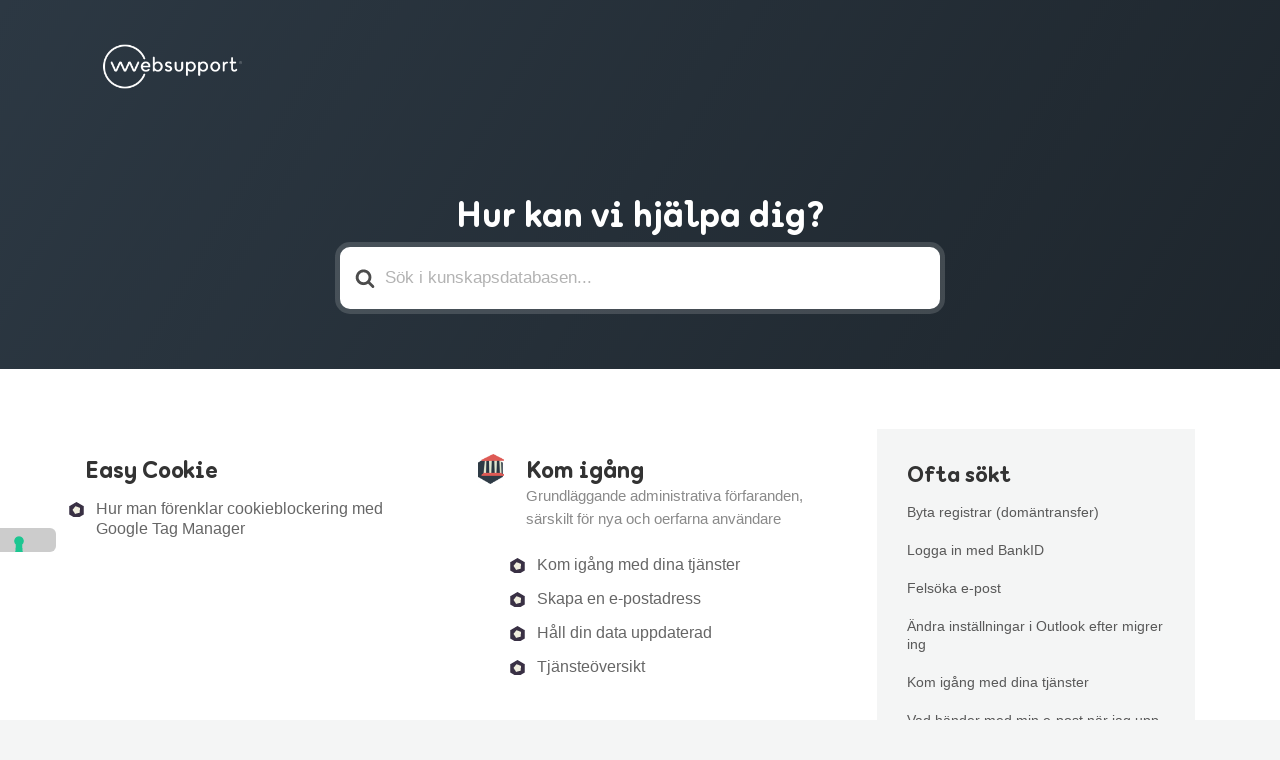

--- FILE ---
content_type: text/html; charset=UTF-8
request_url: https://loopia.ladesk.com/097120-Beh%C3%B6ver-jag-verkligen-ett-webbhotell
body_size: 5357
content:
<!DOCTYPE html>
<html lang="sv">
<head>
    <meta name="referrer" content="no-referrer">
	
    <meta charset="utf-8">
    <meta http-equiv="X-UA-Compatible" content="IE=edge">
    <meta name="viewport" content="width=device-width, initial-scale=1">
        <link rel="canonical" href="https://loopia.ladesk.com/097120-Beh%C3%B6ver-jag-verkligen-ett-webbhotell" />            <link href="/themes/kb/montana/kb.css?v=5.60.2.20251221133221" rel="stylesheet" type="text/css"/>
            <link href="/static/webpack/liveagent-common-bundle/bundle.e3f8621f3498fb9699e2.css" rel="stylesheet" type="text/css"/>
        <link rel="stylesheet" href="index.php?type=css&v=5.60.2.20251221133221&c=1766351218&kbid=kb_defa" type="text/css">
            <script src="/static/webpack/liveagent-common-bundle/bundle-374aeb11714fdd5ecc49.esm.js" type="text/javascript" ></script>       
            <script src="/static/webpack/liveagent-common-bundle/stringutils-dfbf3ef97eb5478a04fc.esm.js" type="text/javascript" ></script>       
        <link rel="apple-touch-icon" href="/themes/kb/montana/img/apple-touch-icon.png" />
    <link type="image/x-icon" href="//loopia.ladesk.com/scripts/file.php?view=Y&file=3fb82vzi21cwyykysw0mmkdg0sj5ymei" rel="shortcut icon" />
    <link type="image/x-icon" href="//loopia.ladesk.com/scripts/file.php?view=Y&file=3fb82vzi21cwyykysw0mmkdg0sj5ymei" rel="icon" />    
    <link rel="mask-icon" href="/themes/kb/montana/img/kb-mask-icon.svg" color="#F6921E">
        <script type="text/javascript">
        (function(d, src, c) { var t=d.scripts[d.scripts.length - 1],s=d.createElement('script');s.id='la_x2s6df8d';s.async=true;s.src=src;s.onload=s.onreadystatechange=function(){var rs=this.readyState;if(rs&&(rs!='complete')&&(rs!='loaded')){return;}c(this);};t.parentElement.insertBefore(s,t.nextSibling);})(document,
'https://loopia.ladesk.com/scripts/track.js',
function(e){});
    </script>       
            	<style>
    		.navbar {
background: rgba(22,29,37,1);
}
.scrolled .navbar {
background: rgba(22,29,37,0.8);
}
.navbar-nav>li>a {
    color: #fff;
}
    	</style>
        <title>Behöver jag verkligen ett webbhotell?</title>    <meta name="description" content="200721593" />    <meta property="og:url" content="https://loopia.ladesk.com/097120-Beh%C3%B6ver-jag-verkligen-ett-webbhotell" />    <meta property="og:title" content="Behöver jag verkligen ett webbhotell?" />    <meta property="og:description" content="Valet är självklart ditt eget, men att hosta en egen hemsida kräver en hel del:     	- En snabb och stabil uppkoppling, gärna en som tillåter oändligt med trafik, för den kommer att stiga marka" />    <meta property="og:type" content="article" />    <meta property="og:image" content="//loopia.ladesk.com/scripts/file.php?view=Y&file=nu08eg7bbgb30kxquc2hd7rj3k95az0e" />        
</head>
<body class="montana  page-article">
    <div id="top"></div>
	
                	<script>
        window.location.href = "https://kunskap.websupport.se";
</script>

<meta http-equiv="refresh" content="0; url=https://kunskap.websupport.se" />
    <!-- article -->
<div itemscope itemtype="https://schema.org/Article">
<div class="jumbotron inner-jumbotron jumbotron-inner-fix jumbotron-smaller">
  <div class="container inner-margin-top">
    <div class="row">
      <div class="col-md-12 col-sm-12" style="text-align:center">
        <h1 class="inner-header" itemprop="name">Behöver jag verkligen ett webbhotell?</h1>
        <meta itemprop="author" content="LiveAgent">
		<meta itemprop="headline" content="Behöver jag verkligen ett webbhotell?">   
		<meta itemscope itemprop="mainEntityOfPage" itemType="https://schema.org/WebPage" itemid="https://loopia.ladesk.com/097120-Beh%C3%B6ver-jag-verkligen-ett-webbhotell"/>
         <span itemprop="publisher" itemscope itemtype="https://schema.org/Organization">    	
    		<meta itemprop="name" content="LiveAgent">
          <span itemscope itemprop="logo" itemtype="https://schema.org/ImageObject">
          	<meta itemprop="url" content="//loopia.ladesk.com/scripts/file.php?view=Y&file=d2nbtajbt77g9buv14x94024vv6719ll">
          	<meta itemprop="width" content="300px">
          	<meta itemprop="height" content="200px">
          </span>		
  		 </span>
        
                <!-- breadcrumbs -->
<p class="breadcrumbs" itemscope itemtype="https://schema.org/BreadcrumbList">
			<span itemprop="itemListElement" itemscope itemtype="https://schema.org/ListItem">
		    		<a itemprop="item" href="./" class="breadcrumb-link">
    			<span itemprop="name">Hem</span>
    		</a>
    	    	   <meta itemprop="position" content="1" />
    	</span>
    	    	    <span class="breadcrumb-divider">&gt;</span>
    	 	 
			<span itemprop="itemListElement" itemscope itemtype="https://schema.org/ListItem">
		    		<a itemprop="item" href="https://loopia.ladesk.com/856477-F%C3%B6re-k%C3%B6p" class="breadcrumb-link">
    			<span itemprop="name">Före köp</span>
    		</a>
            	   <meta itemprop="position" content="2" />
    	</span>
    	    	    <span class="breadcrumb-divider">&gt;</span>
    	 	 
		<span itemprop="itemListElement" itemscope itemtype="https://schema.org/ListItem">		
        <span itemprop="name">Behöver jag verkligen ett webbhotell?</span>
		<meta itemprop="position" content="3" />							
	</span>
</p>      </div>
    </div>
  </div>
</div>
<div class="container article-page  margin-top margin-bottom">
  <div class="row">
  	<div class="col-md-9">	
   			<div class="article-content ArticleContent" itemprop="articleBody"><div class="article-body">
<p>Valet är självklart ditt eget, men att hosta en egen hemsida kräver en hel del:</p>

<ul>
	<li>En snabb och stabil uppkoppling, gärna en som tillåter oändligt med trafik, för den kommer att stiga markant.</li>
	<li>Din dator/server måste vara på 24 timmar om dygnet, 7 dagar i veckan samt hållas säker från hackare och virus.</li>
	<li>Datorn måste vara kraftfull och kunna ta hand om flera process krävande förfrågningar samtidigt.</li>
	<li>Du måste installera din egna kontrollpanel, mailserver, FTP server, databasmjukvara, webserver och allt där till.</li>
	<li>Du måste betala för alla licenser för din servermjukvara.</li>
	<li>Ingen support på servern, mjukvaran eller hemsidan.</li>
</ul>
</div>
</div>    			
				<div class="Files">
					    			
    			</div>  
          <div class="ArticleInfo">          
          <span itemscope itemprop="image" itemtype="https://schema.org/ImageObject">
          	<meta itemprop="url" content="//loopia.ladesk.com/scripts/file.php?view=Y&file=d2nbtajbt77g9buv14x94024vv6719ll">
          	<meta itemprop="width" content="300px">
          	<meta itemprop="height" content="200px">
          </span>
                          <div class="ArticleUpdated" title="Mar 11, 2020, 12:28 AM">
                <span class="ArticleInfoLabel">Updated:</span> <span class="ArticleInfoValue"><time datetime="2020-03-11" itemprop="dateModified">Mar 11, 2020</time></span>
              </div>
                        <time datetime="2013-10-14" itemprop="datePublished"></time>
          </div>
		</div>			
		<div class="col-md-3">
				<!-- search_box -->
<div class="margin-bottom" itemscope itemtype="https://schema.org/WebSite">
	<meta itemprop="url" content="./" />    <form action="search" method="get" itemprop="potentialAction" itemscope itemtype="https://schema.org/SearchAction">
    	<div class="input-group">
    	<meta itemprop="target" content="search?q={q}"/>
        <input aria-label="Search text" title="Search text" placeholder="Search text" itemprop="query-input" type="text" name="q" value="" class="form-control SearchText" required>
        <input type="hidden" name="pid" value="835">
        <input type="hidden" name="type" value="search">
        <input type="hidden" name="upid" value="">
      	<span class="input-group-btn">
        	<input class="btn btn-default btn-searchbox" type="submit" value="Sök ….">
      	</span>
	    </div>
    </form>
</div>				<!-- right_other_articles -->
<div class="panel panel-default">
	<div class="panel-heading"><h4>Andra Artiklar</h4></div>
  <ul class="panel-body list-group">
        <li class="list-group-item item-A"><a href="https://loopia.ladesk.com/713461-Vad-menas-med-obegr%C3%A4nsat-antal-dom%C3%A4nnamn" class="article-link article-link-817" title="Vad menas med obegränsat antal domännamn?">
        <span class="TitleValue">Vad menas med obegränsat antal domännamn?</span>
      </a></li>
        <li class="list-group-item item-A"><a href="https://loopia.ladesk.com/703543-Kan-jag-ladda-upp-mp3--eller-videofiler-hos-er" class="article-link article-link-819" title="Kan jag ladda upp mp3- eller videofiler hos er?">
        <span class="TitleValue">Kan jag ladda upp mp3- eller videofiler hos er?</span>
      </a></li>
        <li class="list-group-item item-A"><a href="https://loopia.ladesk.com/211741-Kommer-ni-att-ha-annonser--reklam-p%C3%A5-min-hemsida" class="article-link article-link-821" title="Kommer ni att ha annonser / reklam på min hemsida?">
        <span class="TitleValue">Kommer ni att ha annonser / reklam på min hemsida?</span>
      </a></li>
        <li class="list-group-item item-A"><a href="https://loopia.ladesk.com/445732-Var-v%C3%A4ljer-jag-Windows-eller-Linux-i-best%C3%A4llningen" class="article-link article-link-823" title="Var väljer jag Windows eller Linux i beställningen?">
        <span class="TitleValue">Var väljer jag Windows eller Linux i beställningen?</span>
      </a></li>
        <li class="list-group-item item-A"><a href="https://loopia.ladesk.com/899134-M%C3%A5ste-jag-k%C3%B6pa-mitt-dom%C3%A4nnamn-hos-er" class="article-link article-link-825" title="Måste jag köpa mitt domännamn hos er?">
        <span class="TitleValue">Måste jag köpa mitt domännamn hos er?</span>
      </a></li>
        <li class="list-group-item item-A"><a href="https://loopia.ladesk.com/161783-Hur-hanteras-mina-personuppgifter" class="article-link article-link-827" title="Hur hanteras mina personuppgifter?">
        <span class="TitleValue">Hur hanteras mina personuppgifter?</span>
      </a></li>
        <li class="list-group-item item-A"><a href="https://loopia.ladesk.com/984590-Kommer-min-hemsida-att-fungera-i-Kina" class="article-link article-link-831" title="Kommer min hemsida att fungera i Kina?">
        <span class="TitleValue">Kommer min hemsida att fungera i Kina?</span>
      </a></li>
        <li class="list-group-item item-A"><a href="https://loopia.ladesk.com/602480-Hur-best%C3%A4ller-jag-ett-konto" class="article-link article-link-837" title="Hur beställer jag ett konto?">
        <span class="TitleValue">Hur beställer jag ett konto?</span>
      </a></li>
        <li class="list-group-item item-A"><a href="https://loopia.ladesk.com/983116-Har-ni-n%C3%A5gon-upptidsgaranti" class="article-link article-link-839" title="Har ni någon upptidsgaranti?">
        <span class="TitleValue">Har ni någon upptidsgaranti?</span>
      </a></li>
        <li class="list-group-item item-A"><a href="https://loopia.ladesk.com/791689-Vad-f%C3%A5r-jag-inte-hosta-hos-er" class="article-link article-link-841" title="Vad får jag inte hosta hos er?">
        <span class="TitleValue">Vad får jag inte hosta hos er?</span>
      </a></li>
    </ul>
        <div class="panel-footer"><a href="https://loopia.ladesk.com/856477-F%C3%B6re-k%C3%B6p" class="MoreLinkTitle">och 11 mer...</a></div>
  </div>
		</div>
	</div>
</div>
</div>
<script type="text/javascript">

    var searchId = document.location.hash.replace('#', '');
    var headTag = document.getElementsByTagName("head").item(0);
    var scriptTag = document.createElement("script");
    scriptTag.setAttribute("type", "text/javascript");
    scriptTag.setAttribute("src", "/track.php?id=835&searchId="+searchId);
    headTag.appendChild(scriptTag);

</script>		<footer>
					<div class="footer-links">
				<div class="container">
					<div class="row">
						<div class="col-md-3 col-sm-6">
							<div class="product-desc">
								<h5>Om Websupport</h5>
								<div class="textwidget custom-html-widget">
								<ul>
								<li><a href="https://www.websupport.se/om-websupport/">Om Websupport</a></li>
								<li><a href="https://www.websupport.se/om-websupport/dataskyddspolicy/">Hantering av personuppgifter</a></li>
								</ul>
								</div>
							</div>
						</div>
						<div class="col-md-3 col-sm-6">
							<div class="popular-links">
							<!-- right_popular_list -->
	<div class="popular-links">
		<h5>Mest Populära Artiklar</h5>
									<ul>   
									<li><a href="https://loopia.ladesk.com/476238-Vilka-inst%C3%A4llningar-ska-jag-anv%C3%A4nda-i-min-E-postklient" class="article-link article-link-3171" title="Vilka inställningar ska jag använda i min E-postklient?">Vilka inställningar ska jag använda i min E-postklient?</a></li>
									<li><a href="https://loopia.ladesk.com/819163-Att-logga-in-i-webmailen" class="article-link article-link-1011" title="Att logga in i webmailen">Att logga in i webmailen</a></li>
									<li><a href="https://loopia.ladesk.com/848428-Skapa-e-postkonto-i-iPhone" class="article-link article-link-1035" title="Skapa e-postkonto i iPhone">Skapa e-postkonto i iPhone</a></li>
									<li><a href="https://loopia.ladesk.com/487418-Skapa-e-postkonto-i-Outlook-2013-Windows" class="article-link article-link-1029" title="Skapa e-postkonto i Outlook 2013 (Windows)">Skapa e-postkonto i Outlook 2013 (Windows)</a></li>
									<li><a href="https://loopia.ladesk.com/829314-Hur-kan-jag-i-kontrollpanelen-seredigera-min-PHP-version-f%C3%B6r-min-webbplats" class="article-link article-link-1293" title="Hur kan jag i kontrollpanelen se/redigera min PHP-version för min webbplats?">Hur kan jag i kontrollpanelen se/redigera min PHP-version för min webbplats?</a></li>
									<li><a href="https://loopia.ladesk.com/104529-Hur-implementerar-jag-Sender-Policy-Framework-SPF-i-min-dom%C3%A4n" class="article-link article-link-1065" title="Hur implementerar jag Sender Policy Framework (SPF) i min domän?">Hur implementerar jag Sender Policy Framework (SPF) i min domän?</a></li>
									<li><a href="https://loopia.ladesk.com/856546-Hur-l%C3%A4gger-jag-in-externa-DKIM-nycklar-Domain-Keys-Identified-Mail-i-min-dom%C3%A4n" class="article-link article-link-1113" title="Hur lägger jag in externa DKIM-nycklar (Domain Keys Identified Mail) i min domän?">Hur lägger jag in externa DKIM-nycklar (Domain Keys Identified Mail) i min domän?</a></li>
									<li><a href="https://loopia.ladesk.com/841765-Hur-st%C3%A4ller-jag-in-min-E-postklient" class="article-link article-link-3185" title="Hur ställer jag in min E-postklient?">Hur ställer jag in min E-postklient?</a></li>
									<li><a href="https://loopia.ladesk.com/911447-Hur-g%C3%B6r-jag-en-%C3%B6verl%C3%A5telse-av-en-Dom%C3%A4n" class="article-link article-link-1175" title="Hur gör jag en överlåtelse av en Domän?">Hur gör jag en överlåtelse av en Domän?</a></li>
									<li><a href="https://loopia.ladesk.com/883274-Hur-du-pekar-din-e-post-till-Gmail--G-suite" class="article-link article-link-1043" title="Hur du pekar din e-post till Gmail / G suite">Hur du pekar din e-post till Gmail / G suite</a></li>
								</ul>
						</div>

						        </div>
						</div>
						<div class="col-md-3 col-sm-6">
							<div class="help-support">
							<h5>Hjälp och support</h5>
							<div class="textwidget custom-html-widget">
							<ul>
							<li><a href="https://status.websupport.se/">Driftinformation</a></li>
							<li><a href="https://login.binero.se">Kundzon</a></li>
							<li><a href="https://webmail.websupport.se">Webbmail</a></li>
							</ul>
							</div>
						        </div>
						</div>
						<div class="col-md-3 col-sm-6">
							<div class="contact-us">
								<h5>Kontakta oss</h5>
									<div class="textwidget custom-html-widget">

									<strong>Support</strong>
									<p>
									<a href="tel: 46771240800;">+46 (0)771 24 08 00</a><br>
										<a href="mailto: support@websupport.se;">support@websupport.se</a></p>
									<strong>Economy</strong>
									<p>
									<a href="tel: 46771240800;">+46 (0)771 24 08 00</a><br>
										<a href="mailto: faktura@websupport.se;">faktura@websupport.se</a></p>
									<hr class="no_line" style="margin:0 auto 10px">

									<strong>Loopia AB / Websupport</strong> <br>
									<p>Kopparbergsvägen 8<br>
									722 13 Västerås<br>
									Sweden</p>
									</div>
							</div>
						</div>
					</div>
				</div>
			</div>
					<div class="footer-container">
				<div class="container">
					<div class="AppBrandProductWidget" style="display:inline-block; vertical-align:middle; font-size:11px; font-weight:normal; color:inherit; line-height:16px; height:16px; white-space:nowrap;"><span class="AppBrandProductLabel" style="line-height:16px; vertical-align: middle; font-family:Arial,Verdana,sans-serif; font-size:11px;  font-weight:normal; color:inherit;">Drivs via</span> <a class="AppBrandProductLink" target="_blank" href="https://www.liveagent.com/?utm_source=contactform&utm_medium=referral" rel="nofollow"" style="line-height:16px; vertical-align:middle; font-family:Arial,Verdana,sans-serif; font-size:11px; font-weight:normal; text-decoration:none; color:inherit"><object style="display:inline-block; opacity:0.7; line-height:16px; width:16px; height:16px; vertical-align:top;"><svg id="Layer_1" xmlns="http://www.w3.org/2000/svg" xmlns:xlink="http://www.w3.org/1999/xlink" x="0px" y="0px" width="16px" height="16px" viewBox="0 -9 16 16" enable-background="new 0 -9 16 16" xml:space="preserve"><g><path d="M2.445-0.419c0-0.487,0.248-1.564,1.167-1.564c0.772,0,1.158,0.506,1.158,1.519c0,1.093-0.386,1.64-1.158,1.64 C2.833,1.174,2.445,0.644,2.445-0.419z M8.414,4.338C7.496,5.432,6.44,6.669,5.083,6.667c0.513-0.71,0.872-1.568,1.141-2.455         c-3.305-0.524-5.765-2.51-5.765-4.881c0-1.152,0.813-3.455,3.462-3.455c2.167,0,3.718,1.729,3.718,3.697 c0,1.506-0.705,2.045-1.106,2.045c-0.467,0-0.7-0.336-0.7-1.008v-3.458H4.831v0.309C4.534-2.82,4.128-2.96,3.612-2.96 c-1.921,0-2.235,1.927-2.235,2.541c0,0.826,0.431,2.571,2.235,2.571c0.587,0,1.066-0.201,1.438-0.602    c0.306,0.688,0.8,1.03,1.483,1.03c0.849,0,2.069-0.714,2.069-3.007c0-3.368-3.049-4.702-4.082-4.702 c5.584-1.76,10.939,1.016,10.939,4.459C15.459,2,12.344,4.181,8.414,4.338z"/></g></svg></object><b class='AppBrandProductName'>LiveAgent</b></a></div>
				</div>
			</div>
		</footer>
	<a href="#top" id="scroll-top"><span class="glyphicon glyphicon-chevron-up"></span></a>
    <script src="/themes/kb/montana/js/fixedmenu.js?v=5.60.2.20251221133221"></script>
    
</body>
</html>

--- FILE ---
content_type: text/html; charset=UTF-8
request_url: https://kunskap.websupport.se/
body_size: 14882
content:
<!DOCTYPE html>
<html lang="sv-SE">
	<head>
		<meta http-equiv="x-ua-compatible" content="ie=edge">
		<meta charset="UTF-8" />
		<meta name="viewport" content="width=device-width, initial-scale=1">
		<link rel="profile" href="http://gmpg.org/xfn/11" />
		<meta name='robots' content='index, follow, max-image-preview:large, max-snippet:-1, max-video-preview:-1' />
<link rel="alternate" hreflang="sv" href="https://kunskap.websupport.se/" />
<link rel="alternate" hreflang="en" href="https://kunskap.websupport.se/en/" />
<link rel="alternate" hreflang="x-default" href="https://kunskap.websupport.se/" />

	<!-- This site is optimized with the Yoast SEO plugin v26.6 - https://yoast.com/wordpress/plugins/seo/ -->
	<title>Websupport kunskapsdatabas - Websupport kunskapsdatabas</title>
<link data-rocket-prefetch href="https://www.googletagmanager.com" rel="dns-prefetch">
<link data-rocket-prefetch href="https://cs.iubenda.com" rel="dns-prefetch">
<link data-rocket-prefetch href="https://cdn.iubenda.com" rel="dns-prefetch">
<link data-rocket-prefetch href="https://srv.motu-teamblue.services" rel="dns-prefetch">
<link data-rocket-prefetch href="https://srv.isy-teamblue.services" rel="dns-prefetch">
<link data-rocket-prefetch href="https://1.ec1.vbus.apps.ladesk.com" rel="dns-prefetch"><link rel="preload" data-rocket-preload as="image" href="https://kunskap.websupport.se/assets/dot-black.svg" fetchpriority="high">
	<meta name="description" content="Websupport kunskapsdatabas" />
	<link rel="canonical" href="https://kunskap.websupport.se/" />
	<meta property="og:locale" content="sv_SE" />
	<meta property="og:type" content="website" />
	<meta property="og:title" content="Websupport kunskapsdatabas" />
	<meta property="og:description" content="Websupport kunskapsdatabas" />
	<meta property="og:url" content="https://kunskap.websupport.se/" />
	<meta property="og:site_name" content="Websupport kunskapsdatabas" />
	<meta name="twitter:card" content="summary_large_image" />
	<script type="application/ld+json" class="yoast-schema-graph">{"@context":"https://schema.org","@graph":[{"@type":"CollectionPage","@id":"https://kunskap.websupport.se/","url":"https://kunskap.websupport.se/","name":"Websupport kunskapsdatabas - Websupport kunskapsdatabas","isPartOf":{"@id":"https://kunskap.websupport.se/#website"},"description":"Websupport kunskapsdatabas","breadcrumb":{"@id":"https://kunskap.websupport.se/#breadcrumb"},"inLanguage":"sv-SE"},{"@type":"BreadcrumbList","@id":"https://kunskap.websupport.se/#breadcrumb","itemListElement":[{"@type":"ListItem","position":1,"name":"Home"}]},{"@type":"WebSite","@id":"https://kunskap.websupport.se/#website","url":"https://kunskap.websupport.se/","name":"Websupport kunskapsdatabas","description":"Websupport kunskapsdatabas","potentialAction":[{"@type":"SearchAction","target":{"@type":"EntryPoint","urlTemplate":"https://kunskap.websupport.se/?s={search_term_string}"},"query-input":{"@type":"PropertyValueSpecification","valueRequired":true,"valueName":"search_term_string"}}],"inLanguage":"sv-SE"}]}</script>
	<!-- / Yoast SEO plugin. -->


<link rel='dns-prefetch' href='//www.googletagmanager.com' />

<link rel="alternate" type="application/rss+xml" title="Websupport kunskapsdatabas &raquo; Webbflöde" href="https://kunskap.websupport.se/feed/" />
<style id='wp-img-auto-sizes-contain-inline-css' type='text/css'>
img:is([sizes=auto i],[sizes^="auto," i]){contain-intrinsic-size:3000px 1500px}
/*# sourceURL=wp-img-auto-sizes-contain-inline-css */
</style>
<style id='wp-emoji-styles-inline-css' type='text/css'>

	img.wp-smiley, img.emoji {
		display: inline !important;
		border: none !important;
		box-shadow: none !important;
		height: 1em !important;
		width: 1em !important;
		margin: 0 0.07em !important;
		vertical-align: -0.1em !important;
		background: none !important;
		padding: 0 !important;
	}
/*# sourceURL=wp-emoji-styles-inline-css */
</style>
<link rel='stylesheet' id='wp-block-library-css' href='https://kunskap.websupport.se/wp/wp-includes/css/dist/block-library/common.min.css?ver=6.9' type='text/css' media='all' />
<style id='global-styles-inline-css' type='text/css'>
:root{--wp--preset--aspect-ratio--square: 1;--wp--preset--aspect-ratio--4-3: 4/3;--wp--preset--aspect-ratio--3-4: 3/4;--wp--preset--aspect-ratio--3-2: 3/2;--wp--preset--aspect-ratio--2-3: 2/3;--wp--preset--aspect-ratio--16-9: 16/9;--wp--preset--aspect-ratio--9-16: 9/16;--wp--preset--color--black: #000000;--wp--preset--color--cyan-bluish-gray: #abb8c3;--wp--preset--color--white: #fff;--wp--preset--color--pale-pink: #f78da7;--wp--preset--color--vivid-red: #cf2e2e;--wp--preset--color--luminous-vivid-orange: #ff6900;--wp--preset--color--luminous-vivid-amber: #fcb900;--wp--preset--color--light-green-cyan: #7bdcb5;--wp--preset--color--vivid-green-cyan: #00d084;--wp--preset--color--pale-cyan-blue: #8ed1fc;--wp--preset--color--vivid-cyan-blue: #0693e3;--wp--preset--color--vivid-purple: #9b51e0;--wp--preset--color--dark-gray: #28303D;--wp--preset--color--gray: #39414D;--wp--preset--color--theme-default: #e5343e;--wp--preset--color--blue: #0069e4;--wp--preset--color--purple: #5749a0;--wp--preset--color--orange: #f0644a;--wp--preset--color--green: #46a162;--wp--preset--color--pale-blue: #7994be;--wp--preset--gradient--vivid-cyan-blue-to-vivid-purple: linear-gradient(135deg,rgb(6,147,227) 0%,rgb(155,81,224) 100%);--wp--preset--gradient--light-green-cyan-to-vivid-green-cyan: linear-gradient(135deg,rgb(122,220,180) 0%,rgb(0,208,130) 100%);--wp--preset--gradient--luminous-vivid-amber-to-luminous-vivid-orange: linear-gradient(135deg,rgb(252,185,0) 0%,rgb(255,105,0) 100%);--wp--preset--gradient--luminous-vivid-orange-to-vivid-red: linear-gradient(135deg,rgb(255,105,0) 0%,rgb(207,46,46) 100%);--wp--preset--gradient--very-light-gray-to-cyan-bluish-gray: linear-gradient(135deg,rgb(238,238,238) 0%,rgb(169,184,195) 100%);--wp--preset--gradient--cool-to-warm-spectrum: linear-gradient(135deg,rgb(74,234,220) 0%,rgb(151,120,209) 20%,rgb(207,42,186) 40%,rgb(238,44,130) 60%,rgb(251,105,98) 80%,rgb(254,248,76) 100%);--wp--preset--gradient--blush-light-purple: linear-gradient(135deg,rgb(255,206,236) 0%,rgb(152,150,240) 100%);--wp--preset--gradient--blush-bordeaux: linear-gradient(135deg,rgb(254,205,165) 0%,rgb(254,45,45) 50%,rgb(107,0,62) 100%);--wp--preset--gradient--luminous-dusk: linear-gradient(135deg,rgb(255,203,112) 0%,rgb(199,81,192) 50%,rgb(65,88,208) 100%);--wp--preset--gradient--pale-ocean: linear-gradient(135deg,rgb(255,245,203) 0%,rgb(182,227,212) 50%,rgb(51,167,181) 100%);--wp--preset--gradient--electric-grass: linear-gradient(135deg,rgb(202,248,128) 0%,rgb(113,206,126) 100%);--wp--preset--gradient--midnight: linear-gradient(135deg,rgb(2,3,129) 0%,rgb(40,116,252) 100%);--wp--preset--font-size--small: 13px;--wp--preset--font-size--medium: 20px;--wp--preset--font-size--large: 36px;--wp--preset--font-size--x-large: 42px;--wp--preset--spacing--20: 0.44rem;--wp--preset--spacing--30: 0.67rem;--wp--preset--spacing--40: 1rem;--wp--preset--spacing--50: 1.5rem;--wp--preset--spacing--60: 2.25rem;--wp--preset--spacing--70: 3.38rem;--wp--preset--spacing--80: 5.06rem;--wp--preset--shadow--natural: 6px 6px 9px rgba(0, 0, 0, 0.2);--wp--preset--shadow--deep: 12px 12px 50px rgba(0, 0, 0, 0.4);--wp--preset--shadow--sharp: 6px 6px 0px rgba(0, 0, 0, 0.2);--wp--preset--shadow--outlined: 6px 6px 0px -3px rgb(255, 255, 255), 6px 6px rgb(0, 0, 0);--wp--preset--shadow--crisp: 6px 6px 0px rgb(0, 0, 0);}:where(.is-layout-flex){gap: 0.5em;}:where(.is-layout-grid){gap: 0.5em;}body .is-layout-flex{display: flex;}.is-layout-flex{flex-wrap: wrap;align-items: center;}.is-layout-flex > :is(*, div){margin: 0;}body .is-layout-grid{display: grid;}.is-layout-grid > :is(*, div){margin: 0;}:where(.wp-block-columns.is-layout-flex){gap: 2em;}:where(.wp-block-columns.is-layout-grid){gap: 2em;}:where(.wp-block-post-template.is-layout-flex){gap: 1.25em;}:where(.wp-block-post-template.is-layout-grid){gap: 1.25em;}.has-black-color{color: var(--wp--preset--color--black) !important;}.has-cyan-bluish-gray-color{color: var(--wp--preset--color--cyan-bluish-gray) !important;}.has-white-color{color: var(--wp--preset--color--white) !important;}.has-pale-pink-color{color: var(--wp--preset--color--pale-pink) !important;}.has-vivid-red-color{color: var(--wp--preset--color--vivid-red) !important;}.has-luminous-vivid-orange-color{color: var(--wp--preset--color--luminous-vivid-orange) !important;}.has-luminous-vivid-amber-color{color: var(--wp--preset--color--luminous-vivid-amber) !important;}.has-light-green-cyan-color{color: var(--wp--preset--color--light-green-cyan) !important;}.has-vivid-green-cyan-color{color: var(--wp--preset--color--vivid-green-cyan) !important;}.has-pale-cyan-blue-color{color: var(--wp--preset--color--pale-cyan-blue) !important;}.has-vivid-cyan-blue-color{color: var(--wp--preset--color--vivid-cyan-blue) !important;}.has-vivid-purple-color{color: var(--wp--preset--color--vivid-purple) !important;}.has-black-background-color{background-color: var(--wp--preset--color--black) !important;}.has-cyan-bluish-gray-background-color{background-color: var(--wp--preset--color--cyan-bluish-gray) !important;}.has-white-background-color{background-color: var(--wp--preset--color--white) !important;}.has-pale-pink-background-color{background-color: var(--wp--preset--color--pale-pink) !important;}.has-vivid-red-background-color{background-color: var(--wp--preset--color--vivid-red) !important;}.has-luminous-vivid-orange-background-color{background-color: var(--wp--preset--color--luminous-vivid-orange) !important;}.has-luminous-vivid-amber-background-color{background-color: var(--wp--preset--color--luminous-vivid-amber) !important;}.has-light-green-cyan-background-color{background-color: var(--wp--preset--color--light-green-cyan) !important;}.has-vivid-green-cyan-background-color{background-color: var(--wp--preset--color--vivid-green-cyan) !important;}.has-pale-cyan-blue-background-color{background-color: var(--wp--preset--color--pale-cyan-blue) !important;}.has-vivid-cyan-blue-background-color{background-color: var(--wp--preset--color--vivid-cyan-blue) !important;}.has-vivid-purple-background-color{background-color: var(--wp--preset--color--vivid-purple) !important;}.has-black-border-color{border-color: var(--wp--preset--color--black) !important;}.has-cyan-bluish-gray-border-color{border-color: var(--wp--preset--color--cyan-bluish-gray) !important;}.has-white-border-color{border-color: var(--wp--preset--color--white) !important;}.has-pale-pink-border-color{border-color: var(--wp--preset--color--pale-pink) !important;}.has-vivid-red-border-color{border-color: var(--wp--preset--color--vivid-red) !important;}.has-luminous-vivid-orange-border-color{border-color: var(--wp--preset--color--luminous-vivid-orange) !important;}.has-luminous-vivid-amber-border-color{border-color: var(--wp--preset--color--luminous-vivid-amber) !important;}.has-light-green-cyan-border-color{border-color: var(--wp--preset--color--light-green-cyan) !important;}.has-vivid-green-cyan-border-color{border-color: var(--wp--preset--color--vivid-green-cyan) !important;}.has-pale-cyan-blue-border-color{border-color: var(--wp--preset--color--pale-cyan-blue) !important;}.has-vivid-cyan-blue-border-color{border-color: var(--wp--preset--color--vivid-cyan-blue) !important;}.has-vivid-purple-border-color{border-color: var(--wp--preset--color--vivid-purple) !important;}.has-vivid-cyan-blue-to-vivid-purple-gradient-background{background: var(--wp--preset--gradient--vivid-cyan-blue-to-vivid-purple) !important;}.has-light-green-cyan-to-vivid-green-cyan-gradient-background{background: var(--wp--preset--gradient--light-green-cyan-to-vivid-green-cyan) !important;}.has-luminous-vivid-amber-to-luminous-vivid-orange-gradient-background{background: var(--wp--preset--gradient--luminous-vivid-amber-to-luminous-vivid-orange) !important;}.has-luminous-vivid-orange-to-vivid-red-gradient-background{background: var(--wp--preset--gradient--luminous-vivid-orange-to-vivid-red) !important;}.has-very-light-gray-to-cyan-bluish-gray-gradient-background{background: var(--wp--preset--gradient--very-light-gray-to-cyan-bluish-gray) !important;}.has-cool-to-warm-spectrum-gradient-background{background: var(--wp--preset--gradient--cool-to-warm-spectrum) !important;}.has-blush-light-purple-gradient-background{background: var(--wp--preset--gradient--blush-light-purple) !important;}.has-blush-bordeaux-gradient-background{background: var(--wp--preset--gradient--blush-bordeaux) !important;}.has-luminous-dusk-gradient-background{background: var(--wp--preset--gradient--luminous-dusk) !important;}.has-pale-ocean-gradient-background{background: var(--wp--preset--gradient--pale-ocean) !important;}.has-electric-grass-gradient-background{background: var(--wp--preset--gradient--electric-grass) !important;}.has-midnight-gradient-background{background: var(--wp--preset--gradient--midnight) !important;}.has-small-font-size{font-size: var(--wp--preset--font-size--small) !important;}.has-medium-font-size{font-size: var(--wp--preset--font-size--medium) !important;}.has-large-font-size{font-size: var(--wp--preset--font-size--large) !important;}.has-x-large-font-size{font-size: var(--wp--preset--font-size--x-large) !important;}
/*# sourceURL=global-styles-inline-css */
</style>

<link rel='stylesheet' id='classic-theme-styles-css' href='https://kunskap.websupport.se/wp/wp-includes/css/classic-themes.min.css?ver=6.9' type='text/css' media='all' />
<link rel='stylesheet' id='wp-components-css' href='https://kunskap.websupport.se/wp/wp-includes/css/dist/components/style.min.css?ver=6.9' type='text/css' media='all' />
<link rel='stylesheet' id='wp-preferences-css' href='https://kunskap.websupport.se/wp/wp-includes/css/dist/preferences/style.min.css?ver=6.9' type='text/css' media='all' />
<link rel='stylesheet' id='wp-block-editor-css' href='https://kunskap.websupport.se/wp/wp-includes/css/dist/block-editor/style.min.css?ver=6.9' type='text/css' media='all' />
<link rel='stylesheet' id='wp-reusable-blocks-css' href='https://kunskap.websupport.se/wp/wp-includes/css/dist/reusable-blocks/style.min.css?ver=6.9' type='text/css' media='all' />
<link rel='stylesheet' id='wp-patterns-css' href='https://kunskap.websupport.se/wp/wp-includes/css/dist/patterns/style.min.css?ver=6.9' type='text/css' media='all' />
<link rel='stylesheet' id='wp-editor-css' href='https://kunskap.websupport.se/wp/wp-includes/css/dist/editor/style.min.css?ver=6.9' type='text/css' media='all' />
<link rel='stylesheet' id='ht-blocks-modules-styles-css' href='https://kunskap.websupport.se/app/plugins/heroic-blocks/dist/css/ht-blocks-modules-styles.css?ver=1759302210' type='text/css' media='all' />
<link rel='stylesheet' id='ht_toc-style-css-css' href='https://kunskap.websupport.se/app/plugins/heroic-table-of-contents/dist/blocks.style.build.css?ver=1759302210' type='text/css' media='all' />
<link rel='stylesheet' id='wpml-blocks-css' href='https://kunskap.websupport.se/app/plugins/sitepress-multilingual-cms/dist/css/blocks/styles.css?ver=4.6.14' type='text/css' media='all' />
<link rel='stylesheet' id='wpml-legacy-horizontal-list-0-css' href='https://kunskap.websupport.se/app/plugins/sitepress-multilingual-cms/templates/language-switchers/legacy-list-horizontal/style.min.css?ver=1' type='text/css' media='all' />
<style id='wpml-legacy-horizontal-list-0-inline-css' type='text/css'>
.wpml-ls-statics-footer a, .wpml-ls-statics-footer .wpml-ls-sub-menu a, .wpml-ls-statics-footer .wpml-ls-sub-menu a:link, .wpml-ls-statics-footer li:not(.wpml-ls-current-language) .wpml-ls-link, .wpml-ls-statics-footer li:not(.wpml-ls-current-language) .wpml-ls-link:link {color:#444444;background-color:#ffffff;}.wpml-ls-statics-footer a, .wpml-ls-statics-footer .wpml-ls-sub-menu a:hover,.wpml-ls-statics-footer .wpml-ls-sub-menu a:focus, .wpml-ls-statics-footer .wpml-ls-sub-menu a:link:hover, .wpml-ls-statics-footer .wpml-ls-sub-menu a:link:focus {color:#000000;background-color:#eeeeee;}.wpml-ls-statics-footer .wpml-ls-current-language > a {color:#444444;background-color:#ffffff;}.wpml-ls-statics-footer .wpml-ls-current-language:hover>a, .wpml-ls-statics-footer .wpml-ls-current-language>a:focus {color:#000000;background-color:#eeeeee;}
/*# sourceURL=wpml-legacy-horizontal-list-0-inline-css */
</style>
<link rel='stylesheet' id='ht-theme-style-css' href='https://kunskap.websupport.se/app/themes/knowall/css/style.css?ver=6.9' type='text/css' media='all' />
<link rel='stylesheet' id='ht-childtheme-style-css' href='https://kunskap.websupport.se/app/themes/knowall-child/style.css?ver=2.1' type='text/css' media='all' />
<link rel="https://api.w.org/" href="https://kunskap.websupport.se/wp-json/" /><link rel="EditURI" type="application/rsd+xml" title="RSD" href="https://kunskap.websupport.se/wp/xmlrpc.php?rsd" />

<meta name="generator" content="WPML ver:4.6.14 stt:1,50;" />
<meta name="generator" content="Site Kit by Google 1.168.0" /><!-- HKB CSS Variables --><style>:root {--hkb-main-container-width: 1200px;--hkb-link-color: #2358a1;--hkb-link-color-hover: #2861b0;--hkb-header-style-bg: #2358a1;--hkb-header-style-graddir: 90deg;--hkb-header-style-grad1: #2358a1;--hkb-header-style-grad2: #2358a1;--hkb-header-text-color: #ffffff;}</style><meta name="generator" content="Heroic Knowledge Base v3.16.4" />
<meta name="generator" content="WebSupport Knowledge Base v1.15.16" />
<script type="text/javascript" src="https://kunskap.websupport.se/wp/wp-includes/js/jquery/jquery.min.js?ver=3.7.1" id="jquery-core-js"></script>
<script type="text/javascript" src="https://kunskap.websupport.se/wp/wp-includes/js/jquery/jquery-migrate.min.js?ver=3.4.1" id="jquery-migrate-js"></script>

<!-- Google Tag Manager snippet added by Site Kit -->
<script type="text/javascript">
/* <![CDATA[ */

			( function( w, d, s, l, i ) {
				w[l] = w[l] || [];
				w[l].push( {'gtm.start': new Date().getTime(), event: 'gtm.js'} );
				var f = d.getElementsByTagName( s )[0],
					j = d.createElement( s ), dl = l != 'dataLayer' ? '&l=' + l : '';
				j.async = true;
				j.src = 'https://www.googletagmanager.com/gtm.js?id=' + i + dl;
				f.parentNode.insertBefore( j, f );
			} )( window, document, 'script', 'dataLayer', 'GTM-5C3T537' );
			
/* ]]> */
</script>

<!-- End Google Tag Manager snippet added by Site Kit -->
<link rel="icon" href="https://kunskap.websupport.se/app/uploads/sites/4/2021/10/websupport_icon_black-50x50.png" sizes="32x32" />
<link rel="icon" href="https://kunskap.websupport.se/app/uploads/sites/4/2021/10/websupport_icon_black.png" sizes="192x192" />
<link rel="apple-touch-icon" href="https://kunskap.websupport.se/app/uploads/sites/4/2021/10/websupport_icon_black.png" />
<meta name="msapplication-TileImage" content="https://kunskap.websupport.se/app/uploads/sites/4/2021/10/websupport_icon_black.png" />
<style id="kirki-inline-styles">.site-header .site-header__title, .nav-header ul li a{color:#fff;}.nav-header .nav-header__mtoggle span, .nav-header .nav-header__mtoggle span::before, .nav-header .nav-header__mtoggle span::after{background:#fff;}a{color:#e5343e;}input[type="reset"], input[type="submit"], input[type="button"], .hkb-article__content ol li:before, .hkb-article__content ul li:before, .hkb_widget_exit__btn{background:#e5343e;}.hkb-breadcrumbs__icon{fill:#e5343e;}.hkb-article__title a:hover, .hkb-article__link:hover h2, .ht-post__title a:hover, .hkb-category .hkb-category__articlelist a{color:#e5343e;}.hkb-article-attachment__icon{fill:#e5343e;}a:hover, .hkb-category .hkb-category__articlelist a:hover{color:#e5343e;}button:hover, input[type="reset"]:hover, input[type="submit"]:hover, input[type="button"]:hover, .ht-transferbox__btn:hover{background:#e5343e;}.ht-container{max-width:1170px;}.ht-sitecontainer--boxed{max-width:1170px;}h1, h2, h3, h4, h5, h6{font-family:Archivo;font-weight:400;letter-spacing:0px;text-transform:none;color:#333333;}body, input, optgroup, select, textarea, p{font-family:-apple-system,BlinkMacSystemFont,"Segoe UI",Roboto,"Helvetica Neue",Arial,sans-serif,"Apple Color Emoji","Segoe UI Emoji","Segoe UI Symbol";font-size:17px;font-weight:400;letter-spacing:0px;line-height:1.55;color:#595959;}.hkb-category .hkb-category__iconwrap, .ht-categoryheader .hkb-category__iconwrap{flex-basis:30px;min-width:30px;}.hkb-category .hkb-category__iconwrap img, .ht-categoryheader .hkb-category__iconwrap img{max-width:30px;}.hkb-category .hkb-category__iconwrap img, .ht-categoryheader .hkb-category__iconwrap img, .hkb-category .hkb-category__iconwrap, .ht-categoryheader .hkb-category__iconwrap, .ht-categoryheader .hkb-category__iconwrap svg{max-height:30px;}.site-header {background:#2c3843;background:linear-gradient(121deg,#2c3843 0%,#1e262d 100%);}.nav-header > ul > li.menu-item-has-children > a::after {background-image: url("data:image/svg+xml,%3Csvg xmlns='http://www.w3.org/2000/svg' viewBox='0 0 34.1 19' fill='%23ffffff'%3E%3Cpath d='M17 19c-0.5 0-1-0.2-1.4-0.6L0.6 3.4c-0.8-0.8-0.8-2 0-2.8 0.8-0.8 2-0.8 2.8 0L17 14.2 30.7 0.6c0.8-0.8 2-0.8 2.8 0 0.8 0.8 0.8 2 0 2.8L18.4 18.4C18 18.8 17.5 19 17 19z'/%3E%3C/svg%3E");}.ht-container, .ht-sitecontainer--boxed { max-width: 1170px }.hkb-category .hkb-category__link { border-bottom: 1px solid #e6e6e6; } .hkb-category.hkb-category--witharticles { border-bottom: 1px solid #e6e6e6; }.hkb_widget_toc ol li.active > a { background: rgba( 229 ,52, 62, 0.8); }* {
    -webkit-font-smoothing: antialiased;
    -moz-osx-font-smoothing: grayscale;
    text-rendering: optimizeLegibility;
		border-radius: 0 !important;
}

h1, h2, h3, h4, h5, h6 { 
		font-family: "Websupport Sans", cursive !important;
		line-height: 1em;
		font-weight: 800 !important; 
}

/* Heading typography */
h1.ht-categoryheader__title{
		font-size: 36px !important;
		margin-bottom: 0 !important;
}
h1.hkb-article__title{
		font-size: 40px !important;
		margin-bottom: -5px !important;
}
h2.site-header__title{
		font-size: 36px !important;
}

h2.hkb-archive__title{
		font-size: 28px !important;
}
h2.hkb-category__title{
		font-size: 24px !important;
		margin-bottom: 0 !important;
}
h3.hkb-article-related__title{
		font-size: 22px !important;
}
.hkb-article__content h3{
		 font-size: 22px;
}

.site-logo {
max-width:175px;
		}

/* Default typography*/
p{
		font-size: 16px;
		font-weight: 400;
		line-height: 26px;
		margin: 10px 0 30px !important;
		color: #323232;
}

.schema-faq-answer{
		font-size: 14px;
		font-weight: 400;
		line-height: 21px;
		padding-left: 30px;
		margin: 10px 0 30px !important;
		color: gray;
		text-align: justify;
}

.schema-faq-question:before {
 content:url('https://support.websupport.se/app/uploads/sites/4/2019/01/question.png');
  position:relative; /*or absolute*/
  z-index:100000; /*a number that's more than the modal box*/
  left:-5px;
  top:12px;
		display: inline;
}

.schema-faq-question {
		text-align: left;
        font-size: 18px !important;
		font-weight: none !important;
        color: #333333;
}

textarea{
		outline-color: #7dc1ff !important;
		max-width: 100%;
}

/* Buttons */
a.hkb_widget_exit__btn{
		background-color: rgba(16,24,54,0.5);
}
a.hkb_widget_exit__btn:hover{
		background-color: rgba(16,24,54,0.8);
}
button,
.hkb_widget_exit__btn,
.ht-voting-upvote,
.ht-voting-downvote{
		border-radius: 1px !important;
}
button.ht-voting-comment__submit{
		display: block;
		margin: 0 auto;
		float: initial !important;
}

/* Contnet typography */
.hkb-category .hkb-category__description{
		margin: 0 auto 10px !important;
		line-height: 1.576;
}

/* Home Category block definition */
.hkb-category.hkb-category--style7.hkb-category--witharticles{
		padding: 25px 30px 40px 0 !important;
}
.hkb-category__articlelist{
		margin: 12px 8px !important;
}
.hkb-category__articlelist li{
		padding: 3px;
		transition-duration: 0.5s
}
.hkb-category__articlelist li a:hover{
		text-decoration: underline;
		transition-duration: 0.5s;
}

/* Category heading - image vertical align */
.ht-categoryheader{
		border: none !important;
}
.hkb-category__iconwrap{
		align-self: flex-start;
}

/* Article list*/
ul.ht-articlelist{
		margin: 0 0 0 20px;
		
}
ul.ht-articlelist li{
		list-style: none !important;
		margin: 0 !important;
		padding: 24px 40px 24px 10px !important;
		transition: background 0.2s ease-in-out;
		
}
ul.ht-articlelist li:hover{
		background-color: rgba(0,0,0,0.01);
}
ul.ht-articlelist li h2.hkb-article__title{
		font-size: 24px;
		color: #000;
}
ul.ht-articlelist .hkb-article__excerpt{
		color: #999;
}
/* Custom  */
ul.hkb-category__articlelist li,
ul.ht-articlelist li{
	list-style: none;
	position: relative;
}
ul.ht-articlelist li{
		padding: 20px 50px !important;
		border: none;
}
ul.ht-articlelist li:hover h2{
text-decoration: underline;
		transition: all 0.2s linear;
		
}
.hkb-article__content ul li:before,
ul.ht-articlelist li:before,
ul.hkb-category__articlelist li:before{
		content: '';
		background: url(/assets/dot-black.svg) no-repeat !important;
		width: 15px;
		height: 15px;
		display: inline-block;
		position: absolute;
}
ul.ht-articlelist li:before{
		left: 18px;
		top: 25px;
}
.hkb-article__content ul{
		list-style: none !important;
		color: #333333 !important;
		font-size: 16px;
}
.hkb-article__content ul li{
		position: relative;
}
.hkb-article__content ul li:before{
		left: -25px;
		top: 5px;
}
ul.hkb-category__articlelist li:before{
		left: -24px;
		top: 6px;
}
ul.hkb-category__articlelist li > a{
		color: #666 !important;
}
.hkb-category .hkb-category__articlelist a:before{
		border: none;
}
ul.hts-tabs__nav li:before{
		background: none !important;
}


/* Acordion */
.hts-toggle .hts-toggle__title{
		border-radius: 1px !important;
}

.ht-pageheader {
		background-image: url("https://support.websupport.se/app/uploads/sites/4/2018/08/download.jpg") !important;		
}
.home .site-header .site-header__search{
		padding: 60px 0;
}



.hkb-breadcrumbs a {
	 color:black;
}
.hkb-breadcrumbs a:hover {
	 color:black;
}

.hkb-breadcrumbs {
		 color:black !important;	 
		 }
    .hkb-breadcrumbs li {
      color: black !important; }

 .hkb-breadcrumbs .hkb-breadcrumbs__icon {
		 color:black;
}

.site-footer {
	background-color: #1E262D;
}

 .site-footer .site-footer__copyright {
    font-size: 14px;
    color: #fff; }
.site-footer .site-footer__copyright a {
    font-size: 14px;
    color: #fff; }





/* Hide all breadcrumbs */
.hkb-breadcrumbs {
display: none;
}
.hkb-breadcrumbs .hkb-breadcrumbs__icon{
		fill: rgba(255,255,255,0.7);		
}
/* Show first child breadcrumb */

.hkb-breadcrumbs:nth-child(1) {
display: initial;
}

.hkb-widget__entry-title {
		display: block;
		padding: 10px !important;
		margin:-10px;
		word-break: break-all !important;
		transition-duration: 0.5s;
		
}

.hkb-widget__entry-title:hover {
		background-color: #eae6e6;
		color: black !important;
}

.widget__title {
font-size: 23px !important;
}

.hkb_widget_exit__btn {
  display: inline-block;
  margin-top: -15px;
  padding: 5px 20px;
	padding-top: 10px;
  color: #fff;
  background: #e5343e !important;
  text-decoration: none;
  border-bottom: 5px solid #BF2C33;
  font-size: 20px;
  letter-spacing: 1px
}

.hkb_widget_exit__btn:hover {
  cursor: pointer;
  background-color: #cc1a24 !important;
	color: white;
}
.nadpis-kontakt {
		font-size: 40px !important;
		color: #4C4C4C;
}
.kontakt-btn {
  display: inline-block;
  margin-top: 1px;
  padding: 5px 20px;
	padding-top: 10px;
  color: #fff;
  background: #e5343e !important;
  text-decoration: none;
  border-bottom: 5px solid #BF2C33;
  text-transform: uppercase;
  font-size: 20px;
  letter-spacing: 1px
}

.kontakt-btn:hover {
  cursor: pointer;
  background-color: #cc1a24 !important;
	color: white;
}

.kontakt-border {
				border-bottom: 3px solid #4C4C4C !important;
		max-width: 160px !important;
		margin: 0 auto !important;
		margin-top: -20px !important;
		margin-bottom:50px !important;
}
.podnadpis-kontakt{
		margin-top: -25px !important;
		position:relative;
		text-align: center !important;
		color: #808080;
}
.backBtn{
		border: 2px solid #F4F5F5;
		max-width: 210px;
		padding:9px;
		color: gray !important;
		text-decoration: none;
		font-size: 14px;
		font-weight: 300;
		text-transform: uppercase;
		transition: background 0.2s ease-in-out;
}
.backBtn:hover {
		border: 2px solid gray;
		color: #808080 !important;
		transition: background 0.2s ease-in-out;
}

/* Peto Posa*/
/* Homepage responsive FIX*/


/* Site Header*/ 
/*
.site-header .site-header__banner{
		padding: 10px 0;
}
.site-header__banner .site-logo{
		margin: 10px 0;
}
.site-header .site-header__title{
		text-align: left;
}
.site-logo{
		width: 155px;
		margin-bottom: 3.2em;
}
.hkb-site-search{
		margin: 0 !important;
}
*/

/*Header*/


/*Article name*/
.su-label-type-success {
    padding: 2px 8px !important;
    font-weight: bold;
    text-transform: uppercase;
    font-size: 10px;
}

/*Side Bar*/
.hkb_widget_toc ol li.active > a{
		background: #e5343e;
}


/*Breadcrumbs*/
.hkb-breadcrumbs > li:last-child{
	opacity: 0.6 !important;
}

@media (max-width: 1170px) and (min-width: 769px){
		.site-header .site-header__banner .ht-container{
		padding-left: 0 !important;
	}
}
@media (min-width: 768px) and (max-width: 991px){
		.hkb-archive.hkb-archive--2cols>li{
				width: 100%;
		}
				.ht-page.ht-page--sidebarright .ht-page__content{
				width: 60%;
		}
		.ht-page.ht-page--sidebarright .sidebar{
				width: 40%;
		}
}

@media (max-width: 768px){
		.ht-container{
				min-width: inherit;
		}
		.site-header .site-header__banner .ht-container{
				padding-left: 10px;
		}
		.home .site-header,
		.site-header{
				padding: 1em 1em 0 !important;
			
		}
		.home .site-header .site-header__title{
				text-align: center;
		}
		.home .site-header__banner .site-logo{
				width: 140px;
				margin-bottom: 0;	
				margin: 0 auto;
		}
		.home .site-header .site-header__search{
				padding-top: 20px;
		}
}
@media (max-width: 480px){
		.site-header__banner .site-logo{
				width: 120px;
		margin: 0 auto;
		}
		.home .site-header .site-header__search{
				padding-top: 20px;
		}
		.site-header__title{
				line-height: 1.2em;
		}
}

/* Ellinor */
.hkb-site-search .hkb-site-search__field {
		-webkit-border-radius: 10px !important;
    -moz-border-radius: 10px !important;
    -ms-border-radius: 10px !important;
    border-radius: 10px !important;
    display: block;
    width: 100%;
    padding: 18px 20px 18px 45px;
    border: 0 !important;
    outline: none;
    box-shadow: 0 0 0 5px rgb(255 255 255 / 15%) !important;
		
}/* vietnamese */
@font-face {
  font-family: 'Archivo';
  font-style: normal;
  font-weight: 400;
  font-stretch: 100%;
  font-display: swap;
  src: url(https://kunskap.websupport.se/app/fonts/archivo/k3k6o8UDI-1M0wlSV9XAw6lQkqWY8Q82sJaRE-NWIDdgffTTNDNZ-BdpF0s.woff2) format('woff2');
  unicode-range: U+0102-0103, U+0110-0111, U+0128-0129, U+0168-0169, U+01A0-01A1, U+01AF-01B0, U+0300-0301, U+0303-0304, U+0308-0309, U+0323, U+0329, U+1EA0-1EF9, U+20AB;
}
/* latin-ext */
@font-face {
  font-family: 'Archivo';
  font-style: normal;
  font-weight: 400;
  font-stretch: 100%;
  font-display: swap;
  src: url(https://kunskap.websupport.se/app/fonts/archivo/k3k6o8UDI-1M0wlSV9XAw6lQkqWY8Q82sJaRE-NWIDdgffTTNDNZ-RdpF0s.woff2) format('woff2');
  unicode-range: U+0100-02BA, U+02BD-02C5, U+02C7-02CC, U+02CE-02D7, U+02DD-02FF, U+0304, U+0308, U+0329, U+1D00-1DBF, U+1E00-1E9F, U+1EF2-1EFF, U+2020, U+20A0-20AB, U+20AD-20C0, U+2113, U+2C60-2C7F, U+A720-A7FF;
}
/* latin */
@font-face {
  font-family: 'Archivo';
  font-style: normal;
  font-weight: 400;
  font-stretch: 100%;
  font-display: swap;
  src: url(https://kunskap.websupport.se/app/fonts/archivo/k3k6o8UDI-1M0wlSV9XAw6lQkqWY8Q82sJaRE-NWIDdgffTTNDNZ9xdp.woff2) format('woff2');
  unicode-range: U+0000-00FF, U+0131, U+0152-0153, U+02BB-02BC, U+02C6, U+02DA, U+02DC, U+0304, U+0308, U+0329, U+2000-206F, U+20AC, U+2122, U+2191, U+2193, U+2212, U+2215, U+FEFF, U+FFFD;
}/* vietnamese */
@font-face {
  font-family: 'Archivo';
  font-style: normal;
  font-weight: 400;
  font-stretch: 100%;
  font-display: swap;
  src: url(https://kunskap.websupport.se/app/fonts/archivo/k3k6o8UDI-1M0wlSV9XAw6lQkqWY8Q82sJaRE-NWIDdgffTTNDNZ-BdpF0s.woff2) format('woff2');
  unicode-range: U+0102-0103, U+0110-0111, U+0128-0129, U+0168-0169, U+01A0-01A1, U+01AF-01B0, U+0300-0301, U+0303-0304, U+0308-0309, U+0323, U+0329, U+1EA0-1EF9, U+20AB;
}
/* latin-ext */
@font-face {
  font-family: 'Archivo';
  font-style: normal;
  font-weight: 400;
  font-stretch: 100%;
  font-display: swap;
  src: url(https://kunskap.websupport.se/app/fonts/archivo/k3k6o8UDI-1M0wlSV9XAw6lQkqWY8Q82sJaRE-NWIDdgffTTNDNZ-RdpF0s.woff2) format('woff2');
  unicode-range: U+0100-02BA, U+02BD-02C5, U+02C7-02CC, U+02CE-02D7, U+02DD-02FF, U+0304, U+0308, U+0329, U+1D00-1DBF, U+1E00-1E9F, U+1EF2-1EFF, U+2020, U+20A0-20AB, U+20AD-20C0, U+2113, U+2C60-2C7F, U+A720-A7FF;
}
/* latin */
@font-face {
  font-family: 'Archivo';
  font-style: normal;
  font-weight: 400;
  font-stretch: 100%;
  font-display: swap;
  src: url(https://kunskap.websupport.se/app/fonts/archivo/k3k6o8UDI-1M0wlSV9XAw6lQkqWY8Q82sJaRE-NWIDdgffTTNDNZ9xdp.woff2) format('woff2');
  unicode-range: U+0000-00FF, U+0131, U+0152-0153, U+02BB-02BC, U+02C6, U+02DA, U+02DC, U+0304, U+0308, U+0329, U+2000-206F, U+20AC, U+2122, U+2191, U+2193, U+2212, U+2215, U+FEFF, U+FFFD;
}/* vietnamese */
@font-face {
  font-family: 'Archivo';
  font-style: normal;
  font-weight: 400;
  font-stretch: 100%;
  font-display: swap;
  src: url(https://kunskap.websupport.se/app/fonts/archivo/k3k6o8UDI-1M0wlSV9XAw6lQkqWY8Q82sJaRE-NWIDdgffTTNDNZ-BdpF0s.woff2) format('woff2');
  unicode-range: U+0102-0103, U+0110-0111, U+0128-0129, U+0168-0169, U+01A0-01A1, U+01AF-01B0, U+0300-0301, U+0303-0304, U+0308-0309, U+0323, U+0329, U+1EA0-1EF9, U+20AB;
}
/* latin-ext */
@font-face {
  font-family: 'Archivo';
  font-style: normal;
  font-weight: 400;
  font-stretch: 100%;
  font-display: swap;
  src: url(https://kunskap.websupport.se/app/fonts/archivo/k3k6o8UDI-1M0wlSV9XAw6lQkqWY8Q82sJaRE-NWIDdgffTTNDNZ-RdpF0s.woff2) format('woff2');
  unicode-range: U+0100-02BA, U+02BD-02C5, U+02C7-02CC, U+02CE-02D7, U+02DD-02FF, U+0304, U+0308, U+0329, U+1D00-1DBF, U+1E00-1E9F, U+1EF2-1EFF, U+2020, U+20A0-20AB, U+20AD-20C0, U+2113, U+2C60-2C7F, U+A720-A7FF;
}
/* latin */
@font-face {
  font-family: 'Archivo';
  font-style: normal;
  font-weight: 400;
  font-stretch: 100%;
  font-display: swap;
  src: url(https://kunskap.websupport.se/app/fonts/archivo/k3k6o8UDI-1M0wlSV9XAw6lQkqWY8Q82sJaRE-NWIDdgffTTNDNZ9xdp.woff2) format('woff2');
  unicode-range: U+0000-00FF, U+0131, U+0152-0153, U+02BB-02BC, U+02C6, U+02DA, U+02DC, U+0304, U+0308, U+0329, U+2000-206F, U+20AC, U+2122, U+2191, U+2193, U+2212, U+2215, U+FEFF, U+FFFD;
}</style>	<meta name="generator" content="WP Rocket 3.20.2" data-wpr-features="wpr_preconnect_external_domains wpr_oci wpr_preload_links wpr_desktop" /></head>
<body class="home blog wp-embed-responsive wp-theme-knowall wp-child-theme-knowall-child" itemscope itemtype="https://schema.org/WebPage" data-spy="scroll" data-offset="30" data-target="#navtoc">
		<!-- Google Tag Manager (noscript) snippet added by Site Kit -->
		<noscript>
			<iframe src="https://www.googletagmanager.com/ns.html?id=GTM-5C3T537" height="0" width="0" style="display:none;visibility:hidden"></iframe>
		</noscript>
		<!-- End Google Tag Manager (noscript) snippet added by Site Kit -->
		<noscript><iframe src="https://www.googletagmanager.com/ns.html?id=GTM-5C3T537" height="0" width="0" style="display:none;visibility:hidden"></iframe></noscript><div  class="ht-sitecontainer ht-sitecontainer--wide">

<!-- .site-header -->
<div  class="site-header">

	<header  class="site-header__banner" itemscope itemtype="http://schema.org/WPHeader">
	<div  class="ht-container">

		<!-- .site-logo -->
		<div class="site-logo">
			<a href="https://kunskap.websupport.se" data-ht-sitetitle="Websupport kunskapsdatabas">
													
		<img alt="Websupport kunskapsdatabas" src="https://kunskap.websupport.se/app/uploads/sites/4/2021/10/websupport_logo_white.png" />

														<h1 class="site-logo__title" itemprop="headline">Websupport kunskapsdatabas</h1>
							</a>
		</div>
		<!-- /.site-logo -->

		
	</div>
	</header>
	<!-- /.site-header -->

			<!-- .site-header__search-->
		<div  class="site-header__search">
		<div class="ht-container">

							<h2 class="site-header__title">Hur kan vi hjälpa dig?</h2>
			
							
<form class="hkb-site-search" method="get" action="https://kunskap.websupport.se/">
		<label class="hkb-screen-reader-text" for="hkb-search">Söker efter</label>
		<input id="hkb-search" class="hkb-site-search__field" type="text" value="" placeholder="Sök i kunskapsdatabasen..." name="s" autocomplete="off">
		<img class="hkb-site-search__loader" src="https://kunskap.websupport.se/app/themes/knowall/img/loading.svg" alt="Söker..." />
		<input type="hidden" name="ht-kb-search" value="1" />
    	<input type="hidden" name="lang" value="sv"/>
		<button class="hkb-site-search__button" type="submit"><span>Sök</span></button>
</form>
					</div>
		</div>
		<!-- /.site-header__search -->
	
	

</div>
<!-- /.site-header -->

<!-- .ht-page -->
<div  class="ht-page ht-page--sidebarright">
<div class="ht-container">

	
	<div class="ht-page__content">

	
				
		<!-- .hkb-archive -->
		
			<ul class="hkb-archive  hkb-archive--2cols hkb-archive--justify">
													<li>

					<div class="hkb-category  hkb-category--witharticles hkb-category--style7 hkb-category--513">

					
						
						<div class="hkb-category__content">
															<a class="hkb-category__headerlink" href="https://kunskap.websupport.se/kb-categories/easy-cookie-2/">
							
							<h2 class="hkb-category__title">
								Easy Cookie							</h2>

							
															</a>
							
															
									<ul class="hkb-category__articlelist">
										                            
											<li>
												<a href="https://kunskap.websupport.se/kb/hur-man-forenklar-cookieblockering-med-google-tag-manager/">Hur man förenklar cookieblockering med Google Tag Manager</a>
											</li>
																			</ul>
																	   
															
						</div>

										</div>                 

				</li>
													<li>

					<div class="hkb-category  hkb-category--withdesc hkb-category--witharticles hkb-category--style7 hkb-category--withicon hkb-category--55">

					
													<div class="hkb-category__iconwrap"><img src="https://kunskap.websupport.se/app/uploads/sites/4/2019/02/zaciname-86x100.png" class="hkb-category__icon" alt="Kom igång" /></div>
						
						<div class="hkb-category__content">
															<a class="hkb-category__headerlink" href="https://kunskap.websupport.se/kb-categories/komigang/">
							
							<h2 class="hkb-category__title">
								Kom igång							</h2>

															<div class="hkb-category__description">Grundläggande administrativa förfaranden, särskilt för nya och oerfarna användare</div>
							
															</a>
							
															
									<ul class="hkb-category__articlelist">
										                            
											<li>
												<a href="https://kunskap.websupport.se/kb/kom-igang-med-dina-tjanster/">Kom igång med dina tjänster</a>
											</li>
										                            
											<li>
												<a href="https://kunskap.websupport.se/kb/skapa-en-e-postadress/">Skapa en e-postadress</a>
											</li>
										                            
											<li>
												<a href="https://kunskap.websupport.se/kb/hall-din-data-uppdaterad/">Håll din data uppdaterad</a>
											</li>
										                            
											<li>
												<a href="https://kunskap.websupport.se/kb/tjansteoversikt/">Tjänsteöversikt</a>
											</li>
																			</ul>
																	   
															
						</div>

										</div>                 

				</li>
													<li>

					<div class="hkb-category  hkb-category--witharticles hkb-category--style7 hkb-category--489">

					
						
						<div class="hkb-category__content">
															<a class="hkb-category__headerlink" href="https://kunskap.websupport.se/kb-categories/website-builder/">
							
							<h2 class="hkb-category__title">
								Website Builder							</h2>

							
															</a>
							
															
									<ul class="hkb-category__articlelist">
										                            
											<li>
												<a href="https://kunskap.websupport.se/kb/ai-funktionerna-i-website-builder/">AI-Funktionerna i Website Builder</a>
											</li>
																			</ul>
																	   
															
						</div>

										</div>                 

				</li>
													<li>

					<div class="hkb-category  hkb-category--withdesc hkb-category--witharticles hkb-category--style7 hkb-category--withicon hkb-category--30">

					
													<div class="hkb-category__iconwrap"><img src="https://kunskap.websupport.se/app/uploads/sites/4/2018/08/registracia-domen@2x-86x100.png" class="hkb-category__icon" alt="Domän &amp; DNS" /></div>
						
						<div class="hkb-category__content">
															<a class="hkb-category__headerlink" href="https://kunskap.websupport.se/kb-categories/doman-dns/">
							
							<h2 class="hkb-category__title">
								Domän &amp; DNS							</h2>

															<div class="hkb-category__description">Registrering, byte av ägare eller registrar, DNS och alla andra domäninställningar</div>
							
															</a>
							
															
									<ul class="hkb-category__articlelist">
										                            
											<li>
												<a href="https://kunskap.websupport.se/kb/byta-registrar-domantransfer/">Byta registrar (domäntransfer)</a>
											</li>
										                            
											<li>
												<a href="https://kunskap.websupport.se/kb/vilka-typer-av-dns-poster-finns/">Vilka typer av DNS-poster finns?</a>
											</li>
										                            
											<li>
												<a href="https://kunskap.websupport.se/kb/hur-lang-tid-tar-det-innan-en-dns-forandring-borjar-galla/">Hur lång tid tar det innan en DNS-förändring börjar gälla?</a>
											</li>
										                            
											<li>
												<a href="https://kunskap.websupport.se/kb/aktivera-dnssec/">Aktivera DNSSEC</a>
											</li>
																			</ul>
																	   
															
						</div>

										</div>                 

				</li>
													<li>

					<div class="hkb-category  hkb-category--withdesc hkb-category--witharticles hkb-category--style7 hkb-category--withicon hkb-category--31">

					
													<div class="hkb-category__iconwrap"><img src="https://kunskap.websupport.se/app/uploads/sites/4/2018/08/hosting@2x-86x100.png" class="hkb-category__icon" alt="Webbhosting" /></div>
						
						<div class="hkb-category__content">
															<a class="hkb-category__headerlink" href="https://kunskap.websupport.se/kb-categories/hosting/">
							
							<h2 class="hkb-category__title">
								Webbhosting							</h2>

															<div class="hkb-category__description">Webbadministration, databasadministration, PHP-inställningar och mer avancerade inställningar</div>
							
															</a>
							
															
									<ul class="hkb-category__articlelist">
										                            
											<li>
												<a href="https://kunskap.websupport.se/kb/skapa-en-webbplats-till-din-doman/">Skapa en webbplats till din domän</a>
											</li>
										                            
											<li>
												<a href="https://kunskap.websupport.se/kb/vidarebefordra-en-sida/">Vidarebefordra en sida</a>
											</li>
										                            
											<li>
												<a href="https://kunskap.websupport.se/kb/andra-php-version/">Ändra PHP-version</a>
											</li>
										                            
											<li>
												<a href="https://kunskap.websupport.se/kb/webbkonsol-shell/">Webbkonsol &#8211; Shell</a>
											</li>
																			</ul>
																	   
															
						</div>

										</div>                 

				</li>
													<li>

					<div class="hkb-category  hkb-category--withdesc hkb-category--witharticles hkb-category--style7 hkb-category--withicon hkb-category--56">

					
													<div class="hkb-category__iconwrap"><img src="https://kunskap.websupport.se/app/uploads/sites/4/2018/08/newsletter-87x100.png" class="hkb-category__icon" alt="E-post" /></div>
						
						<div class="hkb-category__content">
															<a class="hkb-category__headerlink" href="https://kunskap.websupport.se/kb-categories/epost/">
							
							<h2 class="hkb-category__title">
								E-post							</h2>

															<div class="hkb-category__description">Kommunikation via e-post, inställning av filter, vidarebefordran och vanliga e-postklienter.</div>
							
															</a>
							
															
									<ul class="hkb-category__articlelist">
										                            
											<li>
												<a href="https://kunskap.websupport.se/kb/skapa-en-e-postadress/">Skapa en e-postadress</a>
											</li>
										                            
											<li>
												<a href="https://kunskap.websupport.se/kb/felsoka-e-post/">Felsöka e-post</a>
											</li>
										                            
											<li>
												<a href="https://kunskap.websupport.se/kb/andra-losenord-for-e-post/">Ändra lösenord för e-post</a>
											</li>
										                            
											<li>
												<a href="https://kunskap.websupport.se/kb/aterstallning-av-e-post/">Återställning av e-post</a>
											</li>
																			</ul>
																	   
															
						</div>

										</div>                 

				</li>
													<li>

					<div class="hkb-category  hkb-category--withdesc hkb-category--witharticles hkb-category--style7 hkb-category--withicon hkb-category--46">

					
													<div class="hkb-category__iconwrap"><img src="https://kunskap.websupport.se/app/uploads/sites/4/2018/08/eshop-88x100.png" class="hkb-category__icon" alt="Betalning och fakturering" /></div>
						
						<div class="hkb-category__content">
															<a class="hkb-category__headerlink" href="https://kunskap.websupport.se/kb-categories/betalning-och-fakturering/">
							
							<h2 class="hkb-category__title">
								Betalning och fakturering							</h2>

															<div class="hkb-category__description">Fakturor, beställningar, kreditering av tjänster eller betalningsmetoder för våra tjänster.</div>
							
															</a>
							
															
									<ul class="hkb-category__articlelist">
										                            
											<li>
												<a href="https://kunskap.websupport.se/kb/betalningsalternativ/">Betalningsalternativ</a>
											</li>
										                            
											<li>
												<a href="https://kunskap.websupport.se/kb/handelseforlopp-vid-fakturering/">Händelseförlopp vid fakturering</a>
											</li>
										                            
											<li>
												<a href="https://kunskap.websupport.se/kb/redigera-fakturainformation-eller-fakturamottagare/">Redigera fakturainformation eller fakturamottagare</a>
											</li>
										                            
											<li>
												<a href="https://kunskap.websupport.se/kb/lagg-till-ett-kort-for-automatisk-betalning/">Lägg till ett kort för automatisk betalning</a>
											</li>
																			</ul>
																	   
															
						</div>

										</div>                 

				</li>
													<li>

					<div class="hkb-category  hkb-category--withdesc hkb-category--witharticles hkb-category--style7 hkb-category--withicon hkb-category--36">

					
													<div class="hkb-category__iconwrap"><img src="https://kunskap.websupport.se/app/uploads/sites/4/2019/02/Certifikaty-86x100.png" class="hkb-category__icon" alt="SSL certifikat" /></div>
						
						<div class="hkb-category__content">
															<a class="hkb-category__headerlink" href="https://kunskap.websupport.se/kb-categories/ssl/">
							
							<h2 class="hkb-category__title">
								SSL certifikat							</h2>

															<div class="hkb-category__description">Säkerhet för kommunikation med dina besökare, installation av SSL-certifikat, https, EV SSL</div>
							
															</a>
							
															
									<ul class="hkb-category__articlelist">
										                            
											<li>
												<a href="https://kunskap.websupport.se/kb/vilket-ssl-ska-jag-valja/">Vilket SSL ska jag välja?</a>
											</li>
										                            
											<li>
												<a href="https://kunskap.websupport.se/kb/installera-ssl-certifikat/">Installera SSL-certifikat</a>
											</li>
										                            
											<li>
												<a href="https://kunskap.websupport.se/kb/aktivera-lets-encrypt-pa-din-webbplats/">Aktivera Let&#8217;s Encrypt på din webbplats</a>
											</li>
										                            
											<li>
												<a href="https://kunskap.websupport.se/kb/hur-fixar-jag-osakra-http-webbplatser/">Hur fixar jag osäkra http-webbplatser</a>
											</li>
																			</ul>
																	   
															
						</div>

										</div>                 

				</li>
													<li>

					<div class="hkb-category  hkb-category--withdesc hkb-category--witharticles hkb-category--style7 hkb-category--withicon hkb-category--34">

					
													<div class="hkb-category__iconwrap"><img src="https://kunskap.websupport.se/app/uploads/sites/4/2018/08/vlastna-webstranka@2x-86x100.png" class="hkb-category__icon" alt="Anpassad webbplats" /></div>
						
						<div class="hkb-category__content">
															<a class="hkb-category__headerlink" href="https://kunskap.websupport.se/kb-categories/anpassad-webbplats/">
							
							<h2 class="hkb-category__title">
								Anpassad webbplats							</h2>

															<div class="hkb-category__description">Hur man skapar en webbplats, e-shop eller blogg som nybörjare och hur man ändrar dess innehåll</div>
							
															</a>
							
															
									<ul class="hkb-category__articlelist">
										                            
											<li>
												<a href="https://kunskap.websupport.se/kb/installera-ett-ssl-certifikat-pa-din-webbplats/">Installera ett SSL-certifikat på din webbplats</a>
											</li>
																			</ul>
																	   
															
						</div>

										</div>                 

				</li>
													<li>

					<div class="hkb-category  hkb-category--withdesc hkb-category--witharticles hkb-category--style7 hkb-category--withicon hkb-category--44">

					
													<div class="hkb-category__iconwrap"><img src="https://kunskap.websupport.se/app/uploads/sites/4/2018/08/uzivatelia-85x100.png" class="hkb-category__icon" alt="Konton, användare och bonusar" /></div>
						
						<div class="hkb-category__content">
															<a class="hkb-category__headerlink" href="https://kunskap.websupport.se/kb-categories/konton-anvandare-och-bonusar/">
							
							<h2 class="hkb-category__title">
								Konton, användare och bonusar							</h2>

															<div class="hkb-category__description">Hantera ditt konto, ändra åtkomst- eller faktureringsinformation, logga in på ditt konto etc.</div>
							
															</a>
							
															
									<ul class="hkb-category__articlelist">
										                            
											<li>
												<a href="https://kunskap.websupport.se/kb/andra-losenord/">Ändra lösenord</a>
											</li>
										                            
											<li>
												<a href="https://kunskap.websupport.se/kb/glomt-losenord/">Glömt Lösenord</a>
											</li>
										                            
											<li>
												<a href="https://kunskap.websupport.se/kb/kontrollpanelen/">Kontrollpanelen</a>
											</li>
										                            
											<li>
												<a href="https://kunskap.websupport.se/kb/password-manager/">Password manager</a>
											</li>
																			</ul>
																	   
															
						</div>

										</div>                 

				</li>
							</ul> 

				<!-- /.hkb-archive -->

		<div class="ht-mobile-exit"><strong class="ht-mobile-exit__title">Need Support?</strong><div class="hkb_widget_exit__content">Can&#039;t find the answer you&#039;re looking for?</div><a class="hkb_widget_exit__btn" data-ht-kb-exit-href="?hkb-redirect&nonce=f1e89a9b1f&check=mgoag&redirect=https%3A%2F%2Fkunskap.websupport.se%2Fcontact-support%2F&otype=none&oid=0&source=widget" href="#" target="_blank" rel="nofollow">Contact Support</a></div>			
	</div>

		<!-- .sidebar -->
	<aside class="sidebar" itemscope itemtype="https://schema.org/WPSideBar">   
		<section id="ht-kb-articles-widget-3" class="widget hkb_widget_articles"><h3 class="widget__title">Ofta sökt</h3>
				<ul>

											<li> 
							<a class="hkb-widget__entry-title " href="https://kunskap.websupport.se/kb/byta-registrar-domantransfer/">Byta registrar (domäntransfer)</a>
						</li>
											<li> 
							<a class="hkb-widget__entry-title " href="https://kunskap.websupport.se/kb/logga-in-med-bankid/">Logga in med BankID</a>
						</li>
											<li> 
							<a class="hkb-widget__entry-title " href="https://kunskap.websupport.se/kb/felsoka-e-post/">Felsöka e-post</a>
						</li>
											<li> 
							<a class="hkb-widget__entry-title " href="https://kunskap.websupport.se/kb/andra-installningar-i-outlook-efter-migrering/">Ändra inställningar i Outlook efter migrering</a>
						</li>
											<li> 
							<a class="hkb-widget__entry-title " href="https://kunskap.websupport.se/kb/kom-igang-med-dina-tjanster/">Kom igång med dina tjänster</a>
						</li>
											<li> 
							<a class="hkb-widget__entry-title " href="https://kunskap.websupport.se/kb/vad-hander-med-min-e-post-nar-jag-uppgraderas-till-den-nya-plattformen/">Vad händer med min e-post när jag uppgraderas till den nya plattformen?</a>
						</li>
											<li> 
							<a class="hkb-widget__entry-title " href="https://kunskap.websupport.se/kb/andra-installningar-i-ios/">Ändra inställningar i iOS efter migreringen</a>
						</li>
											<li> 
							<a class="hkb-widget__entry-title " href="https://kunskap.websupport.se/kb/migreringsverktyget/">Migreringsverktyget</a>
						</li>
					
				</ul>

				</section><section id="ht-kb-exit-widget-4" class="widget hkb_widget_exit"><h3 class="widget__title">Need Support?</h3><div class="hkb_widget_exit__content">Can&#039;t find the answer you&#039;re looking for?</div><a class="hkb_widget_exit__btn" data-ht-kb-exit-href="?hkb-redirect&nonce=f1e89a9b1f&check=mgoag&redirect=https%3A%2F%2Fkunskap.websupport.se%2Fcontact-support%2F&otype=none&oid=0&source=widget" href="#" target="_blank" rel="nofollow">Contact Support</a></section>	</aside>
	<!-- /.sidebar -->

</div>
</div>
<!-- /.ht-page -->

<!-- .site-footer -->
<footer class="site-footer" itemscope itemtype="https://schema.org/WPFooter">
<div class="ht-container">

				<div class="site-footer__copyright" role="contentinfo">Hittar du inte guiden du söker, vänlig maila begärd guide till guide@websupport.se så ser vi till att addera fortast möjligt.</div>
		
</div>
</footer> 
<!-- /.site-footer -->

<script type="text/javascript" id="wpml-cookie-js-extra">
/* <![CDATA[ */
var wpml_cookies = {"wp-wpml_current_language":{"value":"sv","expires":1,"path":"/"}};
var wpml_cookies = {"wp-wpml_current_language":{"value":"sv","expires":1,"path":"/"}};
//# sourceURL=wpml-cookie-js-extra
/* ]]> */
</script>
<script type="text/javascript" src="https://kunskap.websupport.se/app/plugins/sitepress-multilingual-cms/res/js/cookies/language-cookie.js?ver=4.6.14" id="wpml-cookie-js" defer="defer" data-wp-strategy="defer"></script>
<script type="text/javascript" id="gtmkit-js-before" data-cfasync="false" data-nowprocket="" data-cookieconsent="ignore">
/* <![CDATA[ */
		window.gtmkit_settings = {"datalayer_name":"WS SE KB","console_log":false};
		window.gtmkit_data = {};
		window.WS SE KB = window.WS SE KB || [];
				
//# sourceURL=gtmkit-js-before
/* ]]> */
</script>
<script type="text/javascript" src="https://kunskap.websupport.se/app/plugins/heroic-blocks/dist/js/ht-blocks-frontend.js?ver=1759302210" id="ht-blocks-frontend-js"></script>
<script type="text/javascript" src="https://kunskap.websupport.se/app/plugins/heroic-table-of-contents/dist/script.min.js?ver=1759302210" id="ht_toc-script-js-js"></script>
<script type="text/javascript" id="rocket-browser-checker-js-after">
/* <![CDATA[ */
"use strict";var _createClass=function(){function defineProperties(target,props){for(var i=0;i<props.length;i++){var descriptor=props[i];descriptor.enumerable=descriptor.enumerable||!1,descriptor.configurable=!0,"value"in descriptor&&(descriptor.writable=!0),Object.defineProperty(target,descriptor.key,descriptor)}}return function(Constructor,protoProps,staticProps){return protoProps&&defineProperties(Constructor.prototype,protoProps),staticProps&&defineProperties(Constructor,staticProps),Constructor}}();function _classCallCheck(instance,Constructor){if(!(instance instanceof Constructor))throw new TypeError("Cannot call a class as a function")}var RocketBrowserCompatibilityChecker=function(){function RocketBrowserCompatibilityChecker(options){_classCallCheck(this,RocketBrowserCompatibilityChecker),this.passiveSupported=!1,this._checkPassiveOption(this),this.options=!!this.passiveSupported&&options}return _createClass(RocketBrowserCompatibilityChecker,[{key:"_checkPassiveOption",value:function(self){try{var options={get passive(){return!(self.passiveSupported=!0)}};window.addEventListener("test",null,options),window.removeEventListener("test",null,options)}catch(err){self.passiveSupported=!1}}},{key:"initRequestIdleCallback",value:function(){!1 in window&&(window.requestIdleCallback=function(cb){var start=Date.now();return setTimeout(function(){cb({didTimeout:!1,timeRemaining:function(){return Math.max(0,50-(Date.now()-start))}})},1)}),!1 in window&&(window.cancelIdleCallback=function(id){return clearTimeout(id)})}},{key:"isDataSaverModeOn",value:function(){return"connection"in navigator&&!0===navigator.connection.saveData}},{key:"supportsLinkPrefetch",value:function(){var elem=document.createElement("link");return elem.relList&&elem.relList.supports&&elem.relList.supports("prefetch")&&window.IntersectionObserver&&"isIntersecting"in IntersectionObserverEntry.prototype}},{key:"isSlowConnection",value:function(){return"connection"in navigator&&"effectiveType"in navigator.connection&&("2g"===navigator.connection.effectiveType||"slow-2g"===navigator.connection.effectiveType)}}]),RocketBrowserCompatibilityChecker}();
//# sourceURL=rocket-browser-checker-js-after
/* ]]> */
</script>
<script type="text/javascript" id="rocket-preload-links-js-extra">
/* <![CDATA[ */
var RocketPreloadLinksConfig = {"excludeUris":"/podpora(/(?:.+/)?feed(?:/(?:.+/?)?)?$|/(?:.+/)?embed/|http://(/%5B/%5D+)?/(index.php/)?(.*)wp-json(/.*|$))|/refer/|/go/|/recommend/|/recommends/","usesTrailingSlash":"","imageExt":"jpg|jpeg|gif|png|tiff|bmp|webp|avif|pdf|doc|docx|xls|xlsx|php","fileExt":"jpg|jpeg|gif|png|tiff|bmp|webp|avif|pdf|doc|docx|xls|xlsx|php|html|htm","siteUrl":"https://kunskap.websupport.se","onHoverDelay":"100","rateThrottle":"3"};
//# sourceURL=rocket-preload-links-js-extra
/* ]]> */
</script>
<script type="text/javascript" id="rocket-preload-links-js-after">
/* <![CDATA[ */
(function() {
"use strict";var r="function"==typeof Symbol&&"symbol"==typeof Symbol.iterator?function(e){return typeof e}:function(e){return e&&"function"==typeof Symbol&&e.constructor===Symbol&&e!==Symbol.prototype?"symbol":typeof e},e=function(){function i(e,t){for(var n=0;n<t.length;n++){var i=t[n];i.enumerable=i.enumerable||!1,i.configurable=!0,"value"in i&&(i.writable=!0),Object.defineProperty(e,i.key,i)}}return function(e,t,n){return t&&i(e.prototype,t),n&&i(e,n),e}}();function i(e,t){if(!(e instanceof t))throw new TypeError("Cannot call a class as a function")}var t=function(){function n(e,t){i(this,n),this.browser=e,this.config=t,this.options=this.browser.options,this.prefetched=new Set,this.eventTime=null,this.threshold=1111,this.numOnHover=0}return e(n,[{key:"init",value:function(){!this.browser.supportsLinkPrefetch()||this.browser.isDataSaverModeOn()||this.browser.isSlowConnection()||(this.regex={excludeUris:RegExp(this.config.excludeUris,"i"),images:RegExp(".("+this.config.imageExt+")$","i"),fileExt:RegExp(".("+this.config.fileExt+")$","i")},this._initListeners(this))}},{key:"_initListeners",value:function(e){-1<this.config.onHoverDelay&&document.addEventListener("mouseover",e.listener.bind(e),e.listenerOptions),document.addEventListener("mousedown",e.listener.bind(e),e.listenerOptions),document.addEventListener("touchstart",e.listener.bind(e),e.listenerOptions)}},{key:"listener",value:function(e){var t=e.target.closest("a"),n=this._prepareUrl(t);if(null!==n)switch(e.type){case"mousedown":case"touchstart":this._addPrefetchLink(n);break;case"mouseover":this._earlyPrefetch(t,n,"mouseout")}}},{key:"_earlyPrefetch",value:function(t,e,n){var i=this,r=setTimeout(function(){if(r=null,0===i.numOnHover)setTimeout(function(){return i.numOnHover=0},1e3);else if(i.numOnHover>i.config.rateThrottle)return;i.numOnHover++,i._addPrefetchLink(e)},this.config.onHoverDelay);t.addEventListener(n,function e(){t.removeEventListener(n,e,{passive:!0}),null!==r&&(clearTimeout(r),r=null)},{passive:!0})}},{key:"_addPrefetchLink",value:function(i){return this.prefetched.add(i.href),new Promise(function(e,t){var n=document.createElement("link");n.rel="prefetch",n.href=i.href,n.onload=e,n.onerror=t,document.head.appendChild(n)}).catch(function(){})}},{key:"_prepareUrl",value:function(e){if(null===e||"object"!==(void 0===e?"undefined":r(e))||!1 in e||-1===["http:","https:"].indexOf(e.protocol))return null;var t=e.href.substring(0,this.config.siteUrl.length),n=this._getPathname(e.href,t),i={original:e.href,protocol:e.protocol,origin:t,pathname:n,href:t+n};return this._isLinkOk(i)?i:null}},{key:"_getPathname",value:function(e,t){var n=t?e.substring(this.config.siteUrl.length):e;return n.startsWith("/")||(n="/"+n),this._shouldAddTrailingSlash(n)?n+"/":n}},{key:"_shouldAddTrailingSlash",value:function(e){return this.config.usesTrailingSlash&&!e.endsWith("/")&&!this.regex.fileExt.test(e)}},{key:"_isLinkOk",value:function(e){return null!==e&&"object"===(void 0===e?"undefined":r(e))&&(!this.prefetched.has(e.href)&&e.origin===this.config.siteUrl&&-1===e.href.indexOf("?")&&-1===e.href.indexOf("#")&&!this.regex.excludeUris.test(e.href)&&!this.regex.images.test(e.href))}}],[{key:"run",value:function(){"undefined"!=typeof RocketPreloadLinksConfig&&new n(new RocketBrowserCompatibilityChecker({capture:!0,passive:!0}),RocketPreloadLinksConfig).init()}}]),n}();t.run();
}());

//# sourceURL=rocket-preload-links-js-after
/* ]]> */
</script>
<script type="text/javascript" id="gtmkit-container-js-after" data-cfasync="false" data-nowprocket="" data-cookieconsent="ignore">
/* <![CDATA[ */
/* Google Tag Manager */
(function(w,d,s,l,i){w[l]=w[l]||[];w[l].push({'gtm.start':
new Date().getTime(),event:'gtm.js'});var f=d.getElementsByTagName(s)[0],
j=d.createElement(s),dl=l!='dataLayer'?'&l='+l:'';j.async=true;j.src=
'https://www.googletagmanager.com/gtm.js?id='+i+dl;f.parentNode.insertBefore(j,f);
})(window,document,'script','WS SE KB','GTM-5C3T537');
/* End Google Tag Manager */

//# sourceURL=gtmkit-container-js-after
/* ]]> */
</script>
<script type="text/javascript" id="gtmkit-datalayer-js-before" data-cfasync="false" data-nowprocket="" data-cookieconsent="ignore">
/* <![CDATA[ */
const gtmkit_dataLayer_content = {"pageType":""};
WS SE KB.push( gtmkit_dataLayer_content );

//# sourceURL=gtmkit-datalayer-js-before
/* ]]> */
</script>
<script type="text/javascript" src="https://kunskap.websupport.se/app/themes/knowall/js/js.min.js?ver=6.9" id="ht_theme_js-js"></script>
<script type="text/javascript" id="scrollspy-js-extra">
/* <![CDATA[ */
var scrollspyCustomValues = {"offset":"0"};
//# sourceURL=scrollspy-js-extra
/* ]]> */
</script>
<script type="text/javascript" src="https://kunskap.websupport.se/app/themes/knowall/js/scrollspy.js?ver=6.9" id="scrollspy-js"></script>

<!-- Google tag (gtag.js) snippet added by Site Kit -->
<!-- Google Analytics snippet added by Site Kit -->
<script type="text/javascript" src="https://www.googletagmanager.com/gtag/js?id=GT-KTBWL6D" id="google_gtagjs-js" async></script>
<script type="text/javascript" id="google_gtagjs-js-after">
/* <![CDATA[ */
window.dataLayer = window.dataLayer || [];function gtag(){dataLayer.push(arguments);}
gtag("set","linker",{"domains":["kunskap.websupport.se"]});
gtag("js", new Date());
gtag("set", "developer_id.dZTNiMT", true);
gtag("config", "GT-KTBWL6D");
//# sourceURL=google_gtagjs-js-after
/* ]]> */
</script>
<script type="speculationrules">
{"prefetch":[{"source":"document","where":{"and":[{"href_matches":"/*"},{"not":{"href_matches":["/wp/wp-*.php","/wp/wp-admin/*","/app/uploads/sites/4/*","/app/*","/app/plugins/*","/app/themes/knowall-child/*","/app/themes/knowall/*","/*\\?(.+)"]}},{"not":{"selector_matches":"a[rel~=\"nofollow\"]"}},{"not":{"selector_matches":".no-prefetch, .no-prefetch a"}}]},"eagerness":"conservative"}]}
</script>
<script type="text/javascript" id="ht-kb-frontend-scripts-js-extra">
/* <![CDATA[ */
var voting = {"ajaxurl":"https://kunskap.websupport.se/wp/wp-admin/admin-ajax.php","ajaxnonce":"81234f36d2"};
var hkbJSSettings = {"liveSearchUrl":"https://kunskap.websupport.se/?ajax=1&ht-kb-search=1&s=","focusSearchBox":"","keepTypingPrompt":"\u003Cul id=\"hkb\" class=\"hkb-searchresults\" role=\"listbox\"\u003E\u003Cli class=\"hkb-searchresults__noresults\" role=\"option\"\u003E\u003Cspan\u003EKeep typing for live search results\u003C/span\u003E \u003C/li\u003E\u003C/ul\u003E","typeDelay":"200","triggerLength":"3"};
//# sourceURL=ht-kb-frontend-scripts-js-extra
/* ]]> */
</script>
<script type="text/javascript" src="https://kunskap.websupport.se/app/plugins/ht-knowledge-base/dist/ht-kb-frontend.min.js?ver=3.16.4" id="ht-kb-frontend-scripts-js"></script>

<div  class="wpml-ls-statics-footer wpml-ls wpml-ls-legacy-list-horizontal">
	<ul><li class="wpml-ls-slot-footer wpml-ls-item wpml-ls-item-sv wpml-ls-current-language wpml-ls-first-item wpml-ls-item-legacy-list-horizontal">
				<a href="https://kunskap.websupport.se/" class="wpml-ls-link">
                                                        <img
            class="wpml-ls-flag"
            src="https://kunskap.websupport.se/app/plugins/sitepress-multilingual-cms/res/flags/sv.png"
            alt=""
            width=18
            height=12
    /><span class="wpml-ls-native">Svenska</span></a>
			</li><li class="wpml-ls-slot-footer wpml-ls-item wpml-ls-item-en wpml-ls-last-item wpml-ls-item-legacy-list-horizontal">
				<a href="https://kunskap.websupport.se/en/" class="wpml-ls-link">
                                                        <img
            class="wpml-ls-flag"
            src="https://kunskap.websupport.se/app/plugins/sitepress-multilingual-cms/res/flags/en.png"
            alt=""
            width=18
            height=12
    /><span class="wpml-ls-native" lang="en">English</span><span class="wpml-ls-display"><span class="wpml-ls-bracket"> (</span>Engelska<span class="wpml-ls-bracket">)</span></span></a>
			</li></ul>
</div>

</div>
<!-- /.ht-site-container -->
</body>
</html>

<!-- This website is like a Rocket, isn't it? Performance optimized by WP Rocket. Learn more: https://wp-rocket.me - Debug: cached@1768919317 -->

--- FILE ---
content_type: text/html; charset=UTF-8
request_url: https://srv.motu-teamblue.services/server/he-man_main
body_size: 393
content:
{"_wicasa":"[base64]","_ashkii":"JSON_eyJzaWQiOiI2YjE3M2ZhOTNkOTk3NjA3MzM1MDI2OTcyMGZlNzYyNSIsImNrdGltZSI6IjE3Njg5NDgyMTMiLCJzc3AiOiIxIiwicHAiOiJBMDAifQ=="}

--- FILE ---
content_type: image/svg+xml
request_url: https://kunskap.websupport.se/assets/dot-black.svg
body_size: 133
content:
<svg xmlns="http://www.w3.org/2000/svg" width="15" height="17" viewBox="0 0 23 27">
  <g fill="none" fill-rule="evenodd">
    <polygon fill="#393044" points="11.5 0 23 6.64 23 19.919 11.5 26.558 0 19.919 0 6.64"/>
    <polygon fill="#F0EEDF" points="11.463 6.394 17.621 10.868 15.269 18.106 7.658 18.106 5.306 10.868" transform="rotate(-15 11.463 12.25)"/>
  </g>
</svg>


--- FILE ---
content_type: application/javascript; charset=UTF-8
request_url: https://loopia.ladesk.com/scripts/button.php?ChS=UTF-8&C=Widget&i=901xezl6&p=__S__kunskap.websupport.se%2F
body_size: -126
content:
function init_button_901xezl6(widget) {
    if (widget.isInitialized()) {
        return;
    }
    widget.onOffline();

}
var widgets = LiveAgent.instance.getWidgetsByWidgetId('901xezl6');
var widgetsLength = widgets.length;
for (var i = 0; i < widgetsLength; i++) {
    init_button_901xezl6(widgets[i]);
}


--- FILE ---
content_type: application/javascript; charset=utf-8
request_url: https://cs.iubenda.com/cookie-solution/confs/js/67544714.js
body_size: 22313
content:
_iub.csRC = { consApiKey: 'D5Foqi5UnFx3PJQVZJpunsHIJHW3ONaU', consentDatabasePublicKey: 'GJiqG34UvfvR0EHWmjLldnXzv6cZ5b3L', publicId: '488d8086-226a-4681-b640-86b67b4d14d7', floatingGroup: false };
_iub.csEnabled = true;
_iub.csPurposes = [1,5,4,3];
_iub.tcfV = [804,874];
_iub.cpUpd = 1753786522;
_iub.csFeatures = {"geolocation_setting":true,"cookie_solution_white_labeling":1,"rejection_recovery":false,"full_customization":true,"multiple_languages":true,"mobile_app_integration":false};
_iub.csT = null;
_iub.googleConsentModeV2 = true;
_iub.totalNumberOfProviders = 14;
_iub.csSiteConf = {"askConsentAtCookiePolicyUpdate":true,"emailMarketing":{"styles":{"backgroundColor":"#2C3843","buttonsBackgroundColor":"#00FFA0","buttonsTextColor":"#000000","footerBackgroundColor":"#FFFFFF","footerTextColor":"#000000","textColor":"#FFFFFF"},"theme":"dark"},"enableTcf":true,"floatingPreferencesButtonDisplay":"anchored-center-left","googleAdditionalConsentMode":true,"lang":"sv","perPurposeConsent":true,"preferenceCookie":{"expireAfter":180},"siteId":3887658,"tcfPurposes":{"2":"consent_only","7":"consent_only","8":"consent_only","9":"consent_only","10":"consent_only","11":"consent_only"},"cookiePolicyId":67544714,"cookiePolicyUrl":"https://websupport.se/kakor/","banner":{"acceptButtonCaptionColor":"#000000","acceptButtonColor":"#00FFA0","acceptButtonDisplay":true,"backgroundColor":"#2C3843","brandBackgroundColor":"#2C3843","brandTextColor":"#262626","closeButtonDisplay":false,"customizeButtonCaptionColor":"#000000","customizeButtonColor":"#FFFFFF","customizeButtonDisplay":true,"explicitWithdrawal":true,"linksColor":"#FFFFFF","listPurposes":true,"logo":"[data-uri]","ownerName":"Websupport","position":"float-bottom-center","rejectButtonCaptionColor":"#000000","rejectButtonColor":"#00FFA0","rejectButtonDisplay":true,"showPurposesToggles":true,"showTitle":false,"showTotalNumberOfProviders":true,"theme":"mint-neutral"}};
